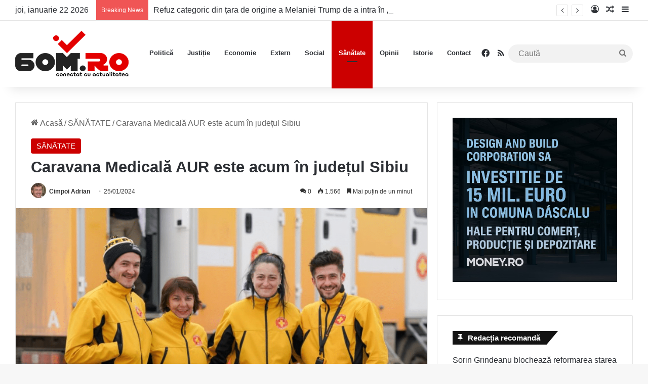

--- FILE ---
content_type: text/html; charset=UTF-8
request_url: https://60m.ro/caravana-medicala-aur-este-acum-in-judetul-sibiu/
body_size: 23955
content:
<!DOCTYPE html><html lang="ro-RO" class="" data-skin="light" prefix="og: http://ogp.me/ns# fb: http://ogp.me/ns/fb#"><head><meta charset="UTF-8" /><link rel="profile" href="https://gmpg.org/xfn/11" /><meta name='robots' content='index, follow, max-image-preview:large, max-snippet:-1, max-video-preview:-1' /><style>img:is([sizes="auto" i], [sizes^="auto," i]) { contain-intrinsic-size: 3000px 1500px }</style><title>Caravana Medicală AUR este acum în județul Sibiu - 60m.ro</title><meta name="description" content="Caravana Medicală AUR este acum în județul Sibiu - 60m.ro" /><link rel="canonical" href="https://60m.ro/caravana-medicala-aur-este-acum-in-judetul-sibiu/" /><meta name="twitter:card" content="summary_large_image" /><meta name="twitter:title" content="Caravana Medicală AUR este acum în județul Sibiu - 60m.ro" /><meta name="twitter:description" content="Caravana Medicală AUR este acum în județul Sibiu - 60m.ro" /><meta name="twitter:image" content="https://60m.ro/wp-content/uploads/2024/01/aur.png" /><meta name="twitter:label1" content="Scris de" /><meta name="twitter:data1" content="Cimpoi Adrian" /><meta name="twitter:label2" content="Timp estimat pentru citire" /><meta name="twitter:data2" content="1 minut" /> <script type="application/ld+json" class="yoast-schema-graph">{"@context":"https://schema.org","@graph":[{"@type":"Article","@id":"https://60m.ro/caravana-medicala-aur-este-acum-in-judetul-sibiu/#article","isPartOf":{"@id":"https://60m.ro/caravana-medicala-aur-este-acum-in-judetul-sibiu/"},"author":{"name":"Cimpoi Adrian","@id":"https://60m.ro/#/schema/person/a04308dbf1440e7114e35d7cafcba140"},"headline":"Caravana Medicală AUR este acum în județul Sibiu","datePublished":"2024-01-25T15:57:57+00:00","dateModified":"2024-01-25T15:57:59+00:00","mainEntityOfPage":{"@id":"https://60m.ro/caravana-medicala-aur-este-acum-in-judetul-sibiu/"},"wordCount":127,"commentCount":0,"publisher":{"@id":"https://60m.ro/#organization"},"image":{"@id":"https://60m.ro/caravana-medicala-aur-este-acum-in-judetul-sibiu/#primaryimage"},"thumbnailUrl":"https://60m.ro/wp-content/uploads/2024/01/aur.png","keywords":["AUR","aur pentru sanatate","caravana medicala aur","Sibiu"],"articleSection":["SĂNĂTATE"],"inLanguage":"ro-RO","potentialAction":[{"@type":"CommentAction","name":"Comment","target":["https://60m.ro/caravana-medicala-aur-este-acum-in-judetul-sibiu/#respond"]}]},{"@type":"WebPage","@id":"https://60m.ro/caravana-medicala-aur-este-acum-in-judetul-sibiu/","url":"https://60m.ro/caravana-medicala-aur-este-acum-in-judetul-sibiu/","name":"Caravana Medicală AUR este acum în județul Sibiu - 60m.ro","isPartOf":{"@id":"https://60m.ro/#website"},"primaryImageOfPage":{"@id":"https://60m.ro/caravana-medicala-aur-este-acum-in-judetul-sibiu/#primaryimage"},"image":{"@id":"https://60m.ro/caravana-medicala-aur-este-acum-in-judetul-sibiu/#primaryimage"},"thumbnailUrl":"https://60m.ro/wp-content/uploads/2024/01/aur.png","datePublished":"2024-01-25T15:57:57+00:00","dateModified":"2024-01-25T15:57:59+00:00","description":"Caravana Medicală AUR este acum în județul Sibiu - 60m.ro","breadcrumb":{"@id":"https://60m.ro/caravana-medicala-aur-este-acum-in-judetul-sibiu/#breadcrumb"},"inLanguage":"ro-RO","potentialAction":[{"@type":"ReadAction","target":["https://60m.ro/caravana-medicala-aur-este-acum-in-judetul-sibiu/"]}]},{"@type":"ImageObject","inLanguage":"ro-RO","@id":"https://60m.ro/caravana-medicala-aur-este-acum-in-judetul-sibiu/#primaryimage","url":"https://60m.ro/wp-content/uploads/2024/01/aur.png","contentUrl":"https://60m.ro/wp-content/uploads/2024/01/aur.png","width":931,"height":590},{"@type":"BreadcrumbList","@id":"https://60m.ro/caravana-medicala-aur-este-acum-in-judetul-sibiu/#breadcrumb","itemListElement":[{"@type":"ListItem","position":1,"name":"Prima pagină","item":"https://60m.ro/"},{"@type":"ListItem","position":2,"name":"Caravana Medicală AUR este acum în județul Sibiu"}]},{"@type":"WebSite","@id":"https://60m.ro/#website","url":"https://60m.ro/","name":"60m.ro","description":"conectat cu actualitatea","publisher":{"@id":"https://60m.ro/#organization"},"potentialAction":[{"@type":"SearchAction","target":{"@type":"EntryPoint","urlTemplate":"https://60m.ro/?s={search_term_string}"},"query-input":{"@type":"PropertyValueSpecification","valueRequired":true,"valueName":"search_term_string"}}],"inLanguage":"ro-RO"},{"@type":"Organization","@id":"https://60m.ro/#organization","name":"60m.ro","url":"https://60m.ro/","logo":{"@type":"ImageObject","inLanguage":"ro-RO","@id":"https://60m.ro/#/schema/logo/image/","url":"https://60m.ro/wp-content/uploads/2022/07/Logo-60m-Retina.png","contentUrl":"https://60m.ro/wp-content/uploads/2022/07/Logo-60m-Retina.png","width":448,"height":180,"caption":"60m.ro"},"image":{"@id":"https://60m.ro/#/schema/logo/image/"},"sameAs":["https://www.facebook.com/60m.RO"]},{"@type":"Person","@id":"https://60m.ro/#/schema/person/a04308dbf1440e7114e35d7cafcba140","name":"Cimpoi Adrian","image":{"@type":"ImageObject","inLanguage":"ro-RO","@id":"https://60m.ro/#/schema/person/image/","url":"https://60m.ro/wp-content/uploads/2022/06/cropped-avatar-d131a85f3a124d46aecc0433e2e13400-96x96.jpg","contentUrl":"https://60m.ro/wp-content/uploads/2022/06/cropped-avatar-d131a85f3a124d46aecc0433e2e13400-96x96.jpg","caption":"Cimpoi Adrian"},"description":"Cimpoi Adrian este absolvent al Universității din București. După o perioadă în care a fost redactor și reporter pentru un post de televiziune, a decis să-și continuie drumul în presa scrisă.","url":"https://60m.ro/author/redactia/"}]}</script> <link rel='dns-prefetch' href='//www.googletagmanager.com' /><link rel='dns-prefetch' href='//pagead2.googlesyndication.com' /><link rel="alternate" type="application/rss+xml" title="60m.ro &raquo; Flux" href="https://60m.ro/feed/" /><link rel="alternate" type="application/rss+xml" title="60m.ro &raquo; Flux comentarii" href="https://60m.ro/comments/feed/" /><link rel="alternate" type="application/rss+xml" title="Flux comentarii 60m.ro &raquo; Caravana Medicală AUR este acum în județul Sibiu" href="https://60m.ro/caravana-medicala-aur-este-acum-in-judetul-sibiu/feed/" /><style type="text/css">:root{				
			--tie-preset-gradient-1: linear-gradient(135deg, rgba(6, 147, 227, 1) 0%, rgb(155, 81, 224) 100%);
			--tie-preset-gradient-2: linear-gradient(135deg, rgb(122, 220, 180) 0%, rgb(0, 208, 130) 100%);
			--tie-preset-gradient-3: linear-gradient(135deg, rgba(252, 185, 0, 1) 0%, rgba(255, 105, 0, 1) 100%);
			--tie-preset-gradient-4: linear-gradient(135deg, rgba(255, 105, 0, 1) 0%, rgb(207, 46, 46) 100%);
			--tie-preset-gradient-5: linear-gradient(135deg, rgb(238, 238, 238) 0%, rgb(169, 184, 195) 100%);
			--tie-preset-gradient-6: linear-gradient(135deg, rgb(74, 234, 220) 0%, rgb(151, 120, 209) 20%, rgb(207, 42, 186) 40%, rgb(238, 44, 130) 60%, rgb(251, 105, 98) 80%, rgb(254, 248, 76) 100%);
			--tie-preset-gradient-7: linear-gradient(135deg, rgb(255, 206, 236) 0%, rgb(152, 150, 240) 100%);
			--tie-preset-gradient-8: linear-gradient(135deg, rgb(254, 205, 165) 0%, rgb(254, 45, 45) 50%, rgb(107, 0, 62) 100%);
			--tie-preset-gradient-9: linear-gradient(135deg, rgb(255, 203, 112) 0%, rgb(199, 81, 192) 50%, rgb(65, 88, 208) 100%);
			--tie-preset-gradient-10: linear-gradient(135deg, rgb(255, 245, 203) 0%, rgb(182, 227, 212) 50%, rgb(51, 167, 181) 100%);
			--tie-preset-gradient-11: linear-gradient(135deg, rgb(202, 248, 128) 0%, rgb(113, 206, 126) 100%);
			--tie-preset-gradient-12: linear-gradient(135deg, rgb(2, 3, 129) 0%, rgb(40, 116, 252) 100%);
			--tie-preset-gradient-13: linear-gradient(135deg, #4D34FA, #ad34fa);
			--tie-preset-gradient-14: linear-gradient(135deg, #0057FF, #31B5FF);
			--tie-preset-gradient-15: linear-gradient(135deg, #FF007A, #FF81BD);
			--tie-preset-gradient-16: linear-gradient(135deg, #14111E, #4B4462);
			--tie-preset-gradient-17: linear-gradient(135deg, #F32758, #FFC581);

			
					--main-nav-background: #FFFFFF;
					--main-nav-secondry-background: rgba(0,0,0,0.03);
					--main-nav-primary-color: #0088ff;
					--main-nav-contrast-primary-color: #FFFFFF;
					--main-nav-text-color: #2c2f34;
					--main-nav-secondry-text-color: rgba(0,0,0,0.5);
					--main-nav-main-border-color: rgba(0,0,0,0.1);
					--main-nav-secondry-border-color: rgba(0,0,0,0.08);
				
			}</style><meta name="viewport" content="width=device-width, initial-scale=1.0" /><link rel='stylesheet' id='wp-block-library-css' href='https://60m.ro/wp-includes/css/dist/block-library/style.min.css' type='text/css' media='all' /><style id='wp-block-library-theme-inline-css' type='text/css'>.wp-block-audio :where(figcaption){color:#555;font-size:13px;text-align:center}.is-dark-theme .wp-block-audio :where(figcaption){color:#ffffffa6}.wp-block-audio{margin:0 0 1em}.wp-block-code{border:1px solid #ccc;border-radius:4px;font-family:Menlo,Consolas,monaco,monospace;padding:.8em 1em}.wp-block-embed :where(figcaption){color:#555;font-size:13px;text-align:center}.is-dark-theme .wp-block-embed :where(figcaption){color:#ffffffa6}.wp-block-embed{margin:0 0 1em}.blocks-gallery-caption{color:#555;font-size:13px;text-align:center}.is-dark-theme .blocks-gallery-caption{color:#ffffffa6}:root :where(.wp-block-image figcaption){color:#555;font-size:13px;text-align:center}.is-dark-theme :root :where(.wp-block-image figcaption){color:#ffffffa6}.wp-block-image{margin:0 0 1em}.wp-block-pullquote{border-bottom:4px solid;border-top:4px solid;color:currentColor;margin-bottom:1.75em}.wp-block-pullquote cite,.wp-block-pullquote footer,.wp-block-pullquote__citation{color:currentColor;font-size:.8125em;font-style:normal;text-transform:uppercase}.wp-block-quote{border-left:.25em solid;margin:0 0 1.75em;padding-left:1em}.wp-block-quote cite,.wp-block-quote footer{color:currentColor;font-size:.8125em;font-style:normal;position:relative}.wp-block-quote:where(.has-text-align-right){border-left:none;border-right:.25em solid;padding-left:0;padding-right:1em}.wp-block-quote:where(.has-text-align-center){border:none;padding-left:0}.wp-block-quote.is-large,.wp-block-quote.is-style-large,.wp-block-quote:where(.is-style-plain){border:none}.wp-block-search .wp-block-search__label{font-weight:700}.wp-block-search__button{border:1px solid #ccc;padding:.375em .625em}:where(.wp-block-group.has-background){padding:1.25em 2.375em}.wp-block-separator.has-css-opacity{opacity:.4}.wp-block-separator{border:none;border-bottom:2px solid;margin-left:auto;margin-right:auto}.wp-block-separator.has-alpha-channel-opacity{opacity:1}.wp-block-separator:not(.is-style-wide):not(.is-style-dots){width:100px}.wp-block-separator.has-background:not(.is-style-dots){border-bottom:none;height:1px}.wp-block-separator.has-background:not(.is-style-wide):not(.is-style-dots){height:2px}.wp-block-table{margin:0 0 1em}.wp-block-table td,.wp-block-table th{word-break:normal}.wp-block-table :where(figcaption){color:#555;font-size:13px;text-align:center}.is-dark-theme .wp-block-table :where(figcaption){color:#ffffffa6}.wp-block-video :where(figcaption){color:#555;font-size:13px;text-align:center}.is-dark-theme .wp-block-video :where(figcaption){color:#ffffffa6}.wp-block-video{margin:0 0 1em}:root :where(.wp-block-template-part.has-background){margin-bottom:0;margin-top:0;padding:1.25em 2.375em}</style><style id='classic-theme-styles-inline-css' type='text/css'>/*! This file is auto-generated */
.wp-block-button__link{color:#fff;background-color:#32373c;border-radius:9999px;box-shadow:none;text-decoration:none;padding:calc(.667em + 2px) calc(1.333em + 2px);font-size:1.125em}.wp-block-file__button{background:#32373c;color:#fff;text-decoration:none}</style><style id='global-styles-inline-css' type='text/css'>:root{--wp--preset--aspect-ratio--square: 1;--wp--preset--aspect-ratio--4-3: 4/3;--wp--preset--aspect-ratio--3-4: 3/4;--wp--preset--aspect-ratio--3-2: 3/2;--wp--preset--aspect-ratio--2-3: 2/3;--wp--preset--aspect-ratio--16-9: 16/9;--wp--preset--aspect-ratio--9-16: 9/16;--wp--preset--color--black: #000000;--wp--preset--color--cyan-bluish-gray: #abb8c3;--wp--preset--color--white: #ffffff;--wp--preset--color--pale-pink: #f78da7;--wp--preset--color--vivid-red: #cf2e2e;--wp--preset--color--luminous-vivid-orange: #ff6900;--wp--preset--color--luminous-vivid-amber: #fcb900;--wp--preset--color--light-green-cyan: #7bdcb5;--wp--preset--color--vivid-green-cyan: #00d084;--wp--preset--color--pale-cyan-blue: #8ed1fc;--wp--preset--color--vivid-cyan-blue: #0693e3;--wp--preset--color--vivid-purple: #9b51e0;--wp--preset--gradient--vivid-cyan-blue-to-vivid-purple: linear-gradient(135deg,rgba(6,147,227,1) 0%,rgb(155,81,224) 100%);--wp--preset--gradient--light-green-cyan-to-vivid-green-cyan: linear-gradient(135deg,rgb(122,220,180) 0%,rgb(0,208,130) 100%);--wp--preset--gradient--luminous-vivid-amber-to-luminous-vivid-orange: linear-gradient(135deg,rgba(252,185,0,1) 0%,rgba(255,105,0,1) 100%);--wp--preset--gradient--luminous-vivid-orange-to-vivid-red: linear-gradient(135deg,rgba(255,105,0,1) 0%,rgb(207,46,46) 100%);--wp--preset--gradient--very-light-gray-to-cyan-bluish-gray: linear-gradient(135deg,rgb(238,238,238) 0%,rgb(169,184,195) 100%);--wp--preset--gradient--cool-to-warm-spectrum: linear-gradient(135deg,rgb(74,234,220) 0%,rgb(151,120,209) 20%,rgb(207,42,186) 40%,rgb(238,44,130) 60%,rgb(251,105,98) 80%,rgb(254,248,76) 100%);--wp--preset--gradient--blush-light-purple: linear-gradient(135deg,rgb(255,206,236) 0%,rgb(152,150,240) 100%);--wp--preset--gradient--blush-bordeaux: linear-gradient(135deg,rgb(254,205,165) 0%,rgb(254,45,45) 50%,rgb(107,0,62) 100%);--wp--preset--gradient--luminous-dusk: linear-gradient(135deg,rgb(255,203,112) 0%,rgb(199,81,192) 50%,rgb(65,88,208) 100%);--wp--preset--gradient--pale-ocean: linear-gradient(135deg,rgb(255,245,203) 0%,rgb(182,227,212) 50%,rgb(51,167,181) 100%);--wp--preset--gradient--electric-grass: linear-gradient(135deg,rgb(202,248,128) 0%,rgb(113,206,126) 100%);--wp--preset--gradient--midnight: linear-gradient(135deg,rgb(2,3,129) 0%,rgb(40,116,252) 100%);--wp--preset--font-size--small: 13px;--wp--preset--font-size--medium: 20px;--wp--preset--font-size--large: 36px;--wp--preset--font-size--x-large: 42px;--wp--preset--spacing--20: 0.44rem;--wp--preset--spacing--30: 0.67rem;--wp--preset--spacing--40: 1rem;--wp--preset--spacing--50: 1.5rem;--wp--preset--spacing--60: 2.25rem;--wp--preset--spacing--70: 3.38rem;--wp--preset--spacing--80: 5.06rem;--wp--preset--shadow--natural: 6px 6px 9px rgba(0, 0, 0, 0.2);--wp--preset--shadow--deep: 12px 12px 50px rgba(0, 0, 0, 0.4);--wp--preset--shadow--sharp: 6px 6px 0px rgba(0, 0, 0, 0.2);--wp--preset--shadow--outlined: 6px 6px 0px -3px rgba(255, 255, 255, 1), 6px 6px rgba(0, 0, 0, 1);--wp--preset--shadow--crisp: 6px 6px 0px rgba(0, 0, 0, 1);}:where(.is-layout-flex){gap: 0.5em;}:where(.is-layout-grid){gap: 0.5em;}body .is-layout-flex{display: flex;}.is-layout-flex{flex-wrap: wrap;align-items: center;}.is-layout-flex > :is(*, div){margin: 0;}body .is-layout-grid{display: grid;}.is-layout-grid > :is(*, div){margin: 0;}:where(.wp-block-columns.is-layout-flex){gap: 2em;}:where(.wp-block-columns.is-layout-grid){gap: 2em;}:where(.wp-block-post-template.is-layout-flex){gap: 1.25em;}:where(.wp-block-post-template.is-layout-grid){gap: 1.25em;}.has-black-color{color: var(--wp--preset--color--black) !important;}.has-cyan-bluish-gray-color{color: var(--wp--preset--color--cyan-bluish-gray) !important;}.has-white-color{color: var(--wp--preset--color--white) !important;}.has-pale-pink-color{color: var(--wp--preset--color--pale-pink) !important;}.has-vivid-red-color{color: var(--wp--preset--color--vivid-red) !important;}.has-luminous-vivid-orange-color{color: var(--wp--preset--color--luminous-vivid-orange) !important;}.has-luminous-vivid-amber-color{color: var(--wp--preset--color--luminous-vivid-amber) !important;}.has-light-green-cyan-color{color: var(--wp--preset--color--light-green-cyan) !important;}.has-vivid-green-cyan-color{color: var(--wp--preset--color--vivid-green-cyan) !important;}.has-pale-cyan-blue-color{color: var(--wp--preset--color--pale-cyan-blue) !important;}.has-vivid-cyan-blue-color{color: var(--wp--preset--color--vivid-cyan-blue) !important;}.has-vivid-purple-color{color: var(--wp--preset--color--vivid-purple) !important;}.has-black-background-color{background-color: var(--wp--preset--color--black) !important;}.has-cyan-bluish-gray-background-color{background-color: var(--wp--preset--color--cyan-bluish-gray) !important;}.has-white-background-color{background-color: var(--wp--preset--color--white) !important;}.has-pale-pink-background-color{background-color: var(--wp--preset--color--pale-pink) !important;}.has-vivid-red-background-color{background-color: var(--wp--preset--color--vivid-red) !important;}.has-luminous-vivid-orange-background-color{background-color: var(--wp--preset--color--luminous-vivid-orange) !important;}.has-luminous-vivid-amber-background-color{background-color: var(--wp--preset--color--luminous-vivid-amber) !important;}.has-light-green-cyan-background-color{background-color: var(--wp--preset--color--light-green-cyan) !important;}.has-vivid-green-cyan-background-color{background-color: var(--wp--preset--color--vivid-green-cyan) !important;}.has-pale-cyan-blue-background-color{background-color: var(--wp--preset--color--pale-cyan-blue) !important;}.has-vivid-cyan-blue-background-color{background-color: var(--wp--preset--color--vivid-cyan-blue) !important;}.has-vivid-purple-background-color{background-color: var(--wp--preset--color--vivid-purple) !important;}.has-black-border-color{border-color: var(--wp--preset--color--black) !important;}.has-cyan-bluish-gray-border-color{border-color: var(--wp--preset--color--cyan-bluish-gray) !important;}.has-white-border-color{border-color: var(--wp--preset--color--white) !important;}.has-pale-pink-border-color{border-color: var(--wp--preset--color--pale-pink) !important;}.has-vivid-red-border-color{border-color: var(--wp--preset--color--vivid-red) !important;}.has-luminous-vivid-orange-border-color{border-color: var(--wp--preset--color--luminous-vivid-orange) !important;}.has-luminous-vivid-amber-border-color{border-color: var(--wp--preset--color--luminous-vivid-amber) !important;}.has-light-green-cyan-border-color{border-color: var(--wp--preset--color--light-green-cyan) !important;}.has-vivid-green-cyan-border-color{border-color: var(--wp--preset--color--vivid-green-cyan) !important;}.has-pale-cyan-blue-border-color{border-color: var(--wp--preset--color--pale-cyan-blue) !important;}.has-vivid-cyan-blue-border-color{border-color: var(--wp--preset--color--vivid-cyan-blue) !important;}.has-vivid-purple-border-color{border-color: var(--wp--preset--color--vivid-purple) !important;}.has-vivid-cyan-blue-to-vivid-purple-gradient-background{background: var(--wp--preset--gradient--vivid-cyan-blue-to-vivid-purple) !important;}.has-light-green-cyan-to-vivid-green-cyan-gradient-background{background: var(--wp--preset--gradient--light-green-cyan-to-vivid-green-cyan) !important;}.has-luminous-vivid-amber-to-luminous-vivid-orange-gradient-background{background: var(--wp--preset--gradient--luminous-vivid-amber-to-luminous-vivid-orange) !important;}.has-luminous-vivid-orange-to-vivid-red-gradient-background{background: var(--wp--preset--gradient--luminous-vivid-orange-to-vivid-red) !important;}.has-very-light-gray-to-cyan-bluish-gray-gradient-background{background: var(--wp--preset--gradient--very-light-gray-to-cyan-bluish-gray) !important;}.has-cool-to-warm-spectrum-gradient-background{background: var(--wp--preset--gradient--cool-to-warm-spectrum) !important;}.has-blush-light-purple-gradient-background{background: var(--wp--preset--gradient--blush-light-purple) !important;}.has-blush-bordeaux-gradient-background{background: var(--wp--preset--gradient--blush-bordeaux) !important;}.has-luminous-dusk-gradient-background{background: var(--wp--preset--gradient--luminous-dusk) !important;}.has-pale-ocean-gradient-background{background: var(--wp--preset--gradient--pale-ocean) !important;}.has-electric-grass-gradient-background{background: var(--wp--preset--gradient--electric-grass) !important;}.has-midnight-gradient-background{background: var(--wp--preset--gradient--midnight) !important;}.has-small-font-size{font-size: var(--wp--preset--font-size--small) !important;}.has-medium-font-size{font-size: var(--wp--preset--font-size--medium) !important;}.has-large-font-size{font-size: var(--wp--preset--font-size--large) !important;}.has-x-large-font-size{font-size: var(--wp--preset--font-size--x-large) !important;}
:where(.wp-block-post-template.is-layout-flex){gap: 1.25em;}:where(.wp-block-post-template.is-layout-grid){gap: 1.25em;}
:where(.wp-block-columns.is-layout-flex){gap: 2em;}:where(.wp-block-columns.is-layout-grid){gap: 2em;}
:root :where(.wp-block-pullquote){font-size: 1.5em;line-height: 1.6;}</style><link rel='stylesheet' id='tie-css-base-css' href='https://60m.ro/wp-content/themes/jannah/assets/css/base.min.css' type='text/css' media='all' /><link rel='stylesheet' id='tie-css-styles-css' href='https://60m.ro/wp-content/themes/jannah/assets/css/style.min.css' type='text/css' media='all' /><link rel='stylesheet' id='tie-css-widgets-css' href='https://60m.ro/wp-content/themes/jannah/assets/css/widgets.min.css' type='text/css' media='all' /><link rel='stylesheet' id='tie-css-helpers-css' href='https://60m.ro/wp-content/themes/jannah/assets/css/helpers.min.css' type='text/css' media='all' /><link rel='stylesheet' id='tie-fontawesome5-css' href='https://60m.ro/wp-content/themes/jannah/assets/css/fontawesome.css' type='text/css' media='all' /><link rel='stylesheet' id='tie-css-ilightbox-css' href='https://60m.ro/wp-content/themes/jannah/assets/ilightbox/dark-skin/skin.css' type='text/css' media='all' /><link rel='stylesheet' id='tie-css-single-css' href='https://60m.ro/wp-content/themes/jannah/assets/css/single.min.css' type='text/css' media='all' /><link rel='stylesheet' id='tie-css-print-css' href='https://60m.ro/wp-content/themes/jannah/assets/css/print.css' type='text/css' media='print' /><style id='tie-css-print-inline-css' type='text/css'>body{font-size: 16px;}#main-nav .main-menu > ul > li > a{font-size: 13px;}.post-cat{font-size: 15px;}.entry-header h1.entry-title{font-size: 31px;}#the-post .entry-content,#the-post .entry-content p{font-size: 19px;}#tie-wrapper .mag-box-title h3{font-size: 24px;}.entry h1{font-size: 27px;}#tie-wrapper .mag-box.wide-post-box .posts-items>li:nth-child(n) .post-title,#tie-wrapper .mag-box.big-post-left-box li:first-child .post-title,#tie-wrapper .mag-box.big-post-top-box li:first-child .post-title,#tie-wrapper .mag-box.half-box li:first-child .post-title,#tie-wrapper .mag-box.big-posts-box .posts-items>li:nth-child(n) .post-title,#tie-wrapper .mag-box.mini-posts-box .posts-items>li:nth-child(n) .post-title,#tie-wrapper .mag-box.latest-poroducts-box .products .product h2{font-size: 22px;}#tie-wrapper .mag-box.big-post-left-box li:not(:first-child) .post-title,#tie-wrapper .mag-box.big-post-top-box li:not(:first-child) .post-title,#tie-wrapper .mag-box.half-box li:not(:first-child) .post-title,#tie-wrapper .mag-box.big-thumb-left-box li:not(:first-child) .post-title,#tie-wrapper .mag-box.scrolling-box .slide .post-title,#tie-wrapper .mag-box.miscellaneous-box li:not(:first-child) .post-title{font-size: 22px;}:root:root{--brand-color: #cc0000;--dark-brand-color: #9a0000;--bright-color: #FFFFFF;--base-color: #2c2f34;}#reading-position-indicator{box-shadow: 0 0 10px rgba( 204,0,0,0.7);}:root:root{--brand-color: #cc0000;--dark-brand-color: #9a0000;--bright-color: #FFFFFF;--base-color: #2c2f34;}#reading-position-indicator{box-shadow: 0 0 10px rgba( 204,0,0,0.7);}#tie-container a.post-title:hover,#tie-container .post-title a:hover,#tie-container .thumb-overlay .thumb-title a:hover{background-size: 100% 2px;text-decoration: none !important;}a.post-title,.post-title a{background-image: linear-gradient(to bottom,#000 0%,#000 98%);background-size: 0 1px;background-repeat: no-repeat;background-position: left 100%;color: #000;}.dark-skin a.post-title,.dark-skin .post-title a{color: #fff;background-image: linear-gradient(to bottom,#fff 0%,#fff 98%);}blockquote.quote-light,blockquote.quote-simple,q,blockquote{background: #ed1700;}q cite,blockquote cite,q:before,blockquote:before,.wp-block-quote cite,.wp-block-quote footer{color: #ffffff;}blockquote.quote-light{border-color: #ffffff;}blockquote.quote-light,blockquote.quote-simple,q,blockquote{color: #ffffff;}@media (min-width: 1200px){.container{width: auto;}}.boxed-layout #tie-wrapper,.boxed-layout .fixed-nav{max-width: 1280px;}@media (min-width: 1250px){.container,.wide-next-prev-slider-wrapper .slider-main-container{max-width: 1250px;}}@media (max-width: 991px){#theme-header.has-normal-width-logo #logo img {width:150px !important;max-width:100% !important;height: auto !important;max-height: 200px !important;}}</style> <script type="text/javascript" data-no-optimize="1" data-cfasync="false" src="https://60m.ro/wp-includes/js/jquery/jquery.min.js" id="jquery-core-js"></script> <script type="text/javascript" src="https://60m.ro/wp-includes/js/jquery/jquery-migrate.min.js" id="jquery-migrate-js" defer data-deferred="1"></script> <link rel="https://api.w.org/" href="https://60m.ro/wp-json/" /><link rel="alternate" title="JSON" type="application/json" href="https://60m.ro/wp-json/wp/v2/posts/93778" /><link rel="EditURI" type="application/rsd+xml" title="RSD" href="https://60m.ro/xmlrpc.php?rsd" /><link rel='shortlink' href='https://60m.ro/?p=93778' /><link rel="alternate" title="oEmbed (JSON)" type="application/json+oembed" href="https://60m.ro/wp-json/oembed/1.0/embed?url=https%3A%2F%2F60m.ro%2Fcaravana-medicala-aur-este-acum-in-judetul-sibiu%2F" /><link rel="alternate" title="oEmbed (XML)" type="text/xml+oembed" href="https://60m.ro/wp-json/oembed/1.0/embed?url=https%3A%2F%2F60m.ro%2Fcaravana-medicala-aur-este-acum-in-judetul-sibiu%2F&#038;format=xml" /><meta name="generator" content="Site Kit by Google 1.166.0" /><meta http-equiv="X-UA-Compatible" content="IE=edge"><meta name="google-adsense-platform-account" content="ca-host-pub-2644536267352236"><meta name="google-adsense-platform-domain" content="sitekit.withgoogle.com"> <script type="text/javascript" async="async" src="https://pagead2.googlesyndication.com/pagead/js/adsbygoogle.js?client=ca-pub-3092856282745430&amp;host=ca-host-pub-2644536267352236" crossorigin="anonymous"></script> <link rel="icon" href="https://60m.ro/wp-content/uploads/2022/07/cropped-FAV-ICO-NEW-150x150.png" sizes="32x32" /><link rel="icon" href="https://60m.ro/wp-content/uploads/2022/07/cropped-FAV-ICO-NEW-300x300.png" sizes="192x192" /><link rel="apple-touch-icon" href="https://60m.ro/wp-content/uploads/2022/07/cropped-FAV-ICO-NEW-300x300.png" /><meta name="msapplication-TileImage" content="https://60m.ro/wp-content/uploads/2022/07/cropped-FAV-ICO-NEW-300x300.png" /><meta property="og:locale" content="ro_RO"/><meta property="og:site_name" content="60m.ro"/><meta property="og:title" content="Caravana Medicală AUR este acum în județul Sibiu - 60m.ro"/><meta property="og:url" content="https://60m.ro/caravana-medicala-aur-este-acum-in-judetul-sibiu/"/><meta property="og:type" content="article"/><meta property="og:description" content="Caravana Medicală AUR este acum în județul Sibiu - 60m.ro"/><meta property="og:image" content="https://60m.ro/wp-content/uploads/2024/01/aur.png"/><meta property="og:image:url" content="https://60m.ro/wp-content/uploads/2024/01/aur.png"/><meta property="og:image:secure_url" content="https://60m.ro/wp-content/uploads/2024/01/aur.png"/><meta property="article:published_time" content="2024-01-25T17:57:57+02:00"/><meta property="article:modified_time" content="2024-01-25T17:57:59+02:00" /><meta property="og:updated_time" content="2024-01-25T17:57:59+02:00" /><meta property="article:section" content="SĂNĂTATE"/><meta name="twitter:title" content="Caravana Medicală AUR este acum în județul Sibiu - 60m.ro"/><meta name="twitter:url" content="https://60m.ro/caravana-medicala-aur-este-acum-in-judetul-sibiu/"/><meta name="twitter:description" content="Caravana Medicală AUR este acum în județul Sibiu - 60m.ro"/><meta name="twitter:image" content="https://60m.ro/wp-content/uploads/2024/01/aur.png"/><meta name="twitter:card" content="summary_large_image"/><meta name="author" content="Cimpoi Adrian"/><meta property="fb:pages" content="109849657256655"/></head><body id="tie-body" class="wp-singular post-template-default single single-post postid-93778 single-format-standard wp-theme-jannah wrapper-has-shadow block-head-4 block-head-6 magazine1 is-thumb-overlay-disabled is-desktop is-header-layout-1 sidebar-right has-sidebar post-layout-1 narrow-title-narrow-media is-standard-format hide_breaking_news is-ajax-parent-post"><div class="background-overlay"><div id="tie-container" class="site tie-container"><div id="tie-wrapper"><header id="theme-header" class="theme-header header-layout-1 main-nav-light main-nav-default-light main-nav-below no-stream-item top-nav-active top-nav-light top-nav-default-light top-nav-above has-shadow has-normal-width-logo mobile-header-centered"><nav id="top-nav"  class="has-date-breaking-components top-nav header-nav has-breaking-news" aria-label="Secondary Navigation"><div class="container"><div class="topbar-wrapper"><div class="topbar-today-date">
joi, ianuarie 22 2026</div><div class="tie-alignleft"><div class="breaking controls-is-active"><span class="breaking-title">
<span class="tie-icon-bolt breaking-icon" aria-hidden="true"></span>
<span class="breaking-title-text">Breaking News</span>
</span><ul id="breaking-news-in-header" class="breaking-news" data-type="reveal" data-arrows="true"><li class="news-item">
<a href="https://60m.ro/refuz-categoric-din-tara-de-origine-a-melaniei-trump-de-a-intra-in-consiliul-pacii-incalca-in-mod-periculos-ordinea-internationala/">Refuz categoric din țara de origine a Melaniei Trump de a intra în „Consiliul Păcii”. „Încalcă în mod periculos ordinea internațională”</a></li><li class="news-item">
<a href="https://60m.ro/trump-renunta-si-la-taxele-vamale/">Trump renunță și la taxele vamale</a></li><li class="news-item">
<a href="https://60m.ro/grindeanu-e-dus-cu-pluta-pensiile-si-alocatiile-nu-le-mareste-dar-vrea-sa-plateasca-1-miliard-de-dolari-din-banii-romanilor-lui-trump/">Grindeanu e dus cu pluta! Pensiile și alocațiile nu le mărește, dar vrea să plătească 1 miliard de dolari din banii românilor lui Trump</a></li><li class="news-item">
<a href="https://60m.ro/alerta-in-presa-maghiara-dupa-o-declaratie-a-sefului-statului-major-al-armatei-romane/">Alertă în presa maghiară după o declarație a șefului Statului Major al Armatei Române</a></li><li class="news-item">
<a href="https://60m.ro/finul-lui-ponta-revine-pe-cai-mari-in-ministerul-justitiei-bolojan-a-semnat-numirea-predoiu-l-a-revocat-si-apoi-renumit-pe-vremea-cand-era-ministru/">Finul lui Ponta revine pe cai mari în Ministerul Justiției: Bolojan a semnat numirea. Predoiu l-a revocat și apoi renumit, pe vremea când era ministru</a></li><li class="news-item">
<a href="https://60m.ro/acolitii-lui-trump-sunt-suparati-taceti-din-gura-si-vindeti-groenlanda/">Acoliții lui Trump sunt supărați: „Tăceți din gură și vindeți Groenlanda”</a></li><li class="news-item">
<a href="https://60m.ro/trump-s-a-speriat-de-unitatea-ue-nu-vom-folosi-forta-pentru-a-lua-groenlanda-puteti-spune-da-si-vom-aprecia-daca-spuneti-nu-vom-tine-minte/">Trump s-a speriat de unitatea UE: Nu vom folosi forța pentru a lua Groenlanda / Puteți spune DA și vom aprecia, dacă spuneți NU vom ține minte </a></li><li class="news-item">
<a href="https://60m.ro/marius-lulea-il-contrazice-pe-tradatorul-simion-groenlanda-e-danemarca-danemarca-e-europa-europa-e-romania/">Marius Lulea îl contrazice pe trădătorul Simion: „Groenlanda e Danemarca. Danemarca e Europa. Europa e România.”</a></li><li class="news-item">
<a href="https://60m.ro/interlopul-cristian-rizea-o-marioneta-a-gruparii-nordis-george-simion-si-maricel-pacuraru-sunt-beneficiarii-reali-prin-care-mafia-incearca-sa-captureze-statul-roman/">Interlopul Cristian Rizea, o marionetă a grupării NORDIS / George Simion și Maricel Păcuraru sunt beneficiarii reali prin care mafia încearcă să captureze statul român</a></li><li class="news-item">
<a href="https://60m.ro/cosmin-grossu-sterea-noul-presedinte-al-tribunalului-bucuresti-unde-activeaza-propriu-zis-de-doar-3-trei-saptamani-se-opune-reformei-in-justitie/">Cosmin Grossu Sterea, noul președinte al Tribunalului București, unde activează propriu-zis de doar 3 trei săptămâni. Se opune reformei în justiție</a></li></ul></div></div><div class="tie-alignright"><ul class="components"><li class=" popup-login-icon menu-item custom-menu-link">
<a href="#" class="lgoin-btn tie-popup-trigger">
<span class="tie-icon-author" aria-hidden="true"></span>
<span class="screen-reader-text">Loghează-te</span>			</a></li><li class="random-post-icon menu-item custom-menu-link">
<a href="/caravana-medicala-aur-este-acum-in-judetul-sibiu/?random-post=1" class="random-post" title="Articol aleatoriu" rel="nofollow">
<span class="tie-icon-random" aria-hidden="true"></span>
<span class="screen-reader-text">Articol aleatoriu</span>
</a></li><li class="side-aside-nav-icon menu-item custom-menu-link">
<a href="#">
<span class="tie-icon-navicon" aria-hidden="true"></span>
<span class="screen-reader-text">Sidebar</span>
</a></li></ul></div></div></div></nav><div class="main-nav-wrapper"><nav id="main-nav"  class="main-nav header-nav menu-style-default menu-style-solid-bg" style="line-height:130px" aria-label="Primary Navigation"><div class="container"><div class="main-menu-wrapper"><div id="mobile-header-components-area_1" class="mobile-header-components"><ul class="components"><li class="mobile-component_menu custom-menu-link"><a href="#" id="mobile-menu-icon" class=""><span class="tie-mobile-menu-icon nav-icon is-layout-1"></span><span class="screen-reader-text">Meniu</span></a></li></ul></div><div class="header-layout-1-logo" style="width:224px"><div id="logo" class="image-logo" >
<a title="60m.ro" href="https://60m.ro/">
<picture class="tie-logo-default tie-logo-picture">
<source class="tie-logo-source-default tie-logo-source" srcset="https://60m.ro/wp-content/uploads/2022/07/Logo-60m-Retina.png 2x, https://60m.ro/wp-content/uploads/2022/07/Logo60m.png 1x" media="(max-width:991px)">
<source class="tie-logo-source-default tie-logo-source" srcset="https://60m.ro/wp-content/uploads/2022/07/Logo-60m-Retina.png 2x, https://60m.ro/wp-content/uploads/2022/07/Logo60m.png 1x">
<img class="tie-logo-img-default tie-logo-img" src="https://60m.ro/wp-content/uploads/2022/07/Logo60m.png" alt="60m.ro" width="224" height="90" style="max-height:90px; width: auto;" />
</picture>
</a></div></div><div id="mobile-header-components-area_2" class="mobile-header-components"><ul class="components"><li class="mobile-component_search custom-menu-link">
<a href="#" class="tie-search-trigger-mobile">
<span class="tie-icon-search tie-search-icon" aria-hidden="true"></span>
<span class="screen-reader-text">Caută</span>
</a></li></ul></div><div id="menu-components-wrap"><div class="main-menu main-menu-wrap"><div id="main-nav-menu" class="main-menu header-menu"><ul id="menu-menu-sus" class="menu"><li id="menu-item-1391" class="menu-item menu-item-type-taxonomy menu-item-object-category menu-item-1391"><a href="https://60m.ro/category/stirile-60m-ro/politica/">Politică</a></li><li id="menu-item-13090" class="menu-item menu-item-type-taxonomy menu-item-object-category menu-item-13090"><a href="https://60m.ro/category/stirile-60m-ro/justitie/">Justiție</a></li><li id="menu-item-1902" class="menu-item menu-item-type-taxonomy menu-item-object-category menu-item-1902"><a href="https://60m.ro/category/stirile-60m-ro/economie/">Economie</a></li><li id="menu-item-227" class="menu-item menu-item-type-taxonomy menu-item-object-category menu-item-227"><a href="https://60m.ro/category/stirile-60m-ro/international/">Extern</a></li><li id="menu-item-916" class="menu-item menu-item-type-taxonomy menu-item-object-category menu-item-916"><a href="https://60m.ro/category/stirile-60m-ro/social/">Social</a></li><li id="menu-item-39649" class="menu-item menu-item-type-taxonomy menu-item-object-category current-post-ancestor current-menu-parent current-post-parent menu-item-39649 tie-current-menu"><a href="https://60m.ro/category/sanatate/">Sănătate</a></li><li id="menu-item-12" class="menu-item menu-item-type-taxonomy menu-item-object-category menu-item-12"><a href="https://60m.ro/category/stirile-60m-ro/opinii/">Opinii</a></li><li id="menu-item-12979" class="menu-item menu-item-type-taxonomy menu-item-object-category menu-item-12979"><a href="https://60m.ro/category/stirile-60m-ro/magazin/istorie/">Istorie</a></li><li id="menu-item-116778" class="menu-item menu-item-type-post_type menu-item-object-page menu-item-116778"><a href="https://60m.ro/redactia/">Contact</a></li></ul></div></div><ul class="components"><li class="social-icons-item"><a class="social-link facebook-social-icon" rel="external noopener nofollow" target="_blank" href="https://www.facebook.com/60M.RO"><span class="tie-social-icon tie-icon-facebook"></span><span class="screen-reader-text">Facebook</span></a></li><li class="social-icons-item"><a class="social-link rss-social-icon" rel="external noopener nofollow" target="_blank" href="https://60m.ro/feed/"><span class="tie-social-icon tie-icon-feed"></span><span class="screen-reader-text">RSS</span></a></li><li class="search-bar menu-item custom-menu-link" aria-label="Search"><form method="get" id="search" action="https://60m.ro/">
<input id="search-input"  inputmode="search" type="text" name="s" title="Caută" placeholder="Caută" />
<button id="search-submit" type="submit">
<span class="tie-icon-search tie-search-icon" aria-hidden="true"></span>
<span class="screen-reader-text">Caută</span>
</button></form></li></ul></div></div></div></nav></div></header><div id="content" class="site-content container"><div id="main-content-row" class="tie-row main-content-row"><div class="main-content tie-col-md-8 tie-col-xs-12" role="main"><article id="the-post" class="container-wrapper post-content tie-standard tie-autoloaded-post" data-post-url="https://60m.ro/caravana-medicala-aur-este-acum-in-judetul-sibiu/" data-post-title="Caravana Medicală AUR este acum în județul Sibiu" data-post-edit="https://60m.ro/wp-admin/post.php?post=93778&#038;action=edit"><header class="entry-header-outer"><nav id="breadcrumb"><a href="https://60m.ro/"><span class="tie-icon-home" aria-hidden="true"></span> Acasă</a><em class="delimiter">/</em><a href="https://60m.ro/category/sanatate/">SĂNĂTATE</a><em class="delimiter">/</em><span class="current">Caravana Medicală AUR este acum în județul Sibiu</span></nav><script type="application/ld+json">{"@context":"http:\/\/schema.org","@type":"BreadcrumbList","@id":"#Breadcrumb","itemListElement":[{"@type":"ListItem","position":1,"item":{"name":"Acas\u0103","@id":"https:\/\/60m.ro\/"}},{"@type":"ListItem","position":2,"item":{"name":"S\u0102N\u0102TATE","@id":"https:\/\/60m.ro\/category\/sanatate\/"}}]}</script> <div class="entry-header"><span class="post-cat-wrap"><a class="post-cat tie-cat-8028" href="https://60m.ro/category/sanatate/">SĂNĂTATE</a></span><h1 class="post-title entry-title">
Caravana Medicală AUR este acum în județul Sibiu</h1><div class="single-post-meta post-meta clearfix"><span class="author-meta single-author with-avatars"><span class="meta-item meta-author-wrapper meta-author-4">
<span class="meta-author-avatar">
<a href="https://60m.ro/author/redactia/"><img alt='Photo of Cimpoi Adrian' src='https://60m.ro/wp-content/uploads/2022/06/cropped-avatar-d131a85f3a124d46aecc0433e2e13400-140x140.jpg' srcset='https://60m.ro/wp-content/uploads/2022/06/cropped-avatar-d131a85f3a124d46aecc0433e2e13400-280x280.jpg 2x' class='avatar avatar-140 photo' height='140' width='140' decoding='async'/></a>
</span>
<span class="meta-author"><a href="https://60m.ro/author/redactia/" class="author-name tie-icon" title="Cimpoi Adrian">Cimpoi Adrian</a></span></span></span><span class="date meta-item tie-icon">25/01/2024</span><div class="tie-alignright"><span class="meta-comment tie-icon meta-item fa-before">0</span><span class="meta-views meta-item "><span class="tie-icon-fire" aria-hidden="true"></span> 1.565 </span><span class="meta-reading-time meta-item"><span class="tie-icon-bookmark" aria-hidden="true"></span> Mai puțin de un minut</span></div></div></div></header><div  class="featured-area"><div class="featured-area-inner"><figure class="single-featured-image"><img width="931" height="560" src="https://60m.ro/wp-content/uploads/2024/01/aur-931x560.png" class="attachment-jannah-image-post size-jannah-image-post wp-post-image" alt="" data-main-img="1" decoding="async" fetchpriority="high" /></figure></div></div><div class="entry-content entry clearfix"><p><strong>Caravana Medicală AUR este acum în județul Sibiu. Marcăm cel de al 26-lea județ din România, cu peste 13 mii de oameni tratați în peste 70 de localități, anunță AUR.&nbsp;</strong></p><p>”Mergem în acele sate în care statul nu a investit un leu în ultimii 34 de ani, mergem la acei oameni care sunt complet izolați de sistemul public de sănătate.</p><p>Cei de la putere încearcă să rostogolească ideea că am manipula votanții, spuneți-ne voi în comentarii, ce e manipulare: să tratezi pe bune românii din zonele defavorizate sau să le “dăruiești” un kg de ulei, o găleată, un pix, pe rețeta vechilor partide?”, spune AUR.</p><div class="post-bottom-meta post-bottom-tags post-tags-modern"><div class="post-bottom-meta-title"><span class="tie-icon-tags" aria-hidden="true"></span> Cuvinte cheie</div><span class="tagcloud"><a href="https://60m.ro/tag/aur/" rel="tag">AUR</a> <a href="https://60m.ro/tag/aur-pentru-sanatate/" rel="tag">aur pentru sanatate</a> <a href="https://60m.ro/tag/caravana-medicala-aur/" rel="tag">caravana medicala aur</a> <a href="https://60m.ro/tag/sibiu/" rel="tag">Sibiu</a></span></div></div><div id="post-extra-info"><div class="theiaStickySidebar"><div class="single-post-meta post-meta clearfix"><span class="author-meta single-author with-avatars"><span class="meta-item meta-author-wrapper meta-author-4">
<span class="meta-author-avatar">
<a href="https://60m.ro/author/redactia/"><img alt='Photo of Cimpoi Adrian' src='https://60m.ro/wp-content/uploads/2022/06/cropped-avatar-d131a85f3a124d46aecc0433e2e13400-140x140.jpg' srcset='https://60m.ro/wp-content/uploads/2022/06/cropped-avatar-d131a85f3a124d46aecc0433e2e13400-280x280.jpg 2x' class='avatar avatar-140 photo' height='140' width='140' decoding='async'/></a>
</span>
<span class="meta-author"><a href="https://60m.ro/author/redactia/" class="author-name tie-icon" title="Cimpoi Adrian">Cimpoi Adrian</a></span></span></span><span class="date meta-item tie-icon">25/01/2024</span><div class="tie-alignright"><span class="meta-comment tie-icon meta-item fa-before">0</span><span class="meta-views meta-item "><span class="tie-icon-fire" aria-hidden="true"></span> 1.565 </span><span class="meta-reading-time meta-item"><span class="tie-icon-bookmark" aria-hidden="true"></span> Mai puțin de un minut</span></div></div></div></div><div class="clearfix"></div> <script id="tie-schema-json" type="application/ld+json">{"@context":"http:\/\/schema.org","@type":"NewsArticle","dateCreated":"2024-01-25T17:57:57+02:00","datePublished":"2024-01-25T17:57:57+02:00","dateModified":"2024-01-25T17:57:59+02:00","headline":"Caravana Medical\u0103 AUR este acum \u00een jude\u021bul Sibiu","name":"Caravana Medical\u0103 AUR este acum \u00een jude\u021bul Sibiu","keywords":"AUR,aur pentru sanatate,caravana medicala aur,Sibiu","url":"https:\/\/60m.ro\/caravana-medicala-aur-este-acum-in-judetul-sibiu\/","description":"Caravana Medical\u0103 AUR este acum \u00een jude\u021bul Sibiu. Marc\u0103m cel de al 26-lea jude\u021b din Rom\u00e2nia, cu peste 13 mii de oameni trata\u021bi \u00een peste 70 de localit\u0103\u021bi, anun\u021b\u0103 AUR.&nbsp; \u201dMergem \u00een acele sate \u00een car","copyrightYear":"2024","articleSection":"S\u0102N\u0102TATE","articleBody":"\nCaravana Medical\u0103 AUR este acum \u00een jude\u021bul Sibiu. Marc\u0103m cel de al 26-lea jude\u021b din Rom\u00e2nia, cu peste 13 mii de oameni trata\u021bi \u00een peste 70 de localit\u0103\u021bi, anun\u021b\u0103 AUR.&nbsp;\n\n\n\n\u201dMergem \u00een acele sate \u00een care statul nu a investit un leu \u00een ultimii 34 de ani, mergem la acei oameni care sunt complet izola\u021bi de sistemul public de s\u0103n\u0103tate.\n\n\n\nCei de la putere \u00eencearc\u0103 s\u0103 rostogoleasc\u0103 ideea c\u0103 am manipula votan\u021bii, spune\u021bi-ne voi \u00een comentarii, ce e manipulare: s\u0103 tratezi pe bune rom\u00e2nii din zonele defavorizate sau s\u0103 le \u201cd\u0103ruie\u0219ti\u201d un kg de ulei, o g\u0103leat\u0103, un pix, pe re\u021beta vechilor partide?\u201d, spune AUR.\n","publisher":{"@id":"#Publisher","@type":"Organization","name":"60m.ro","logo":{"@type":"ImageObject","url":"https:\/\/60m.ro\/wp-content\/uploads\/2022\/07\/Logo-60m-Retina.png"},"sameAs":["https:\/\/www.facebook.com\/60M.RO"]},"sourceOrganization":{"@id":"#Publisher"},"copyrightHolder":{"@id":"#Publisher"},"mainEntityOfPage":{"@type":"WebPage","@id":"https:\/\/60m.ro\/caravana-medicala-aur-este-acum-in-judetul-sibiu\/","breadcrumb":{"@id":"#Breadcrumb"}},"author":{"@type":"Person","name":"Cimpoi Adrian","url":"https:\/\/60m.ro\/author\/redactia\/"},"image":{"@type":"ImageObject","url":"https:\/\/60m.ro\/wp-content\/uploads\/2024\/01\/aur.png","width":1200,"height":590}}</script> <div id="share-buttons-bottom" class="share-buttons share-buttons-bottom"><div class="share-links  share-centered icons-only">
<a href="https://www.facebook.com/sharer.php?u=https://60m.ro/caravana-medicala-aur-este-acum-in-judetul-sibiu/" rel="external noopener nofollow" title="Facebook" target="_blank" class="facebook-share-btn  equal-width" data-raw="https://www.facebook.com/sharer.php?u={post_link}">
<span class="share-btn-icon tie-icon-facebook"></span> <span class="screen-reader-text">Facebook</span>
</a>
<a href="https://twitter.com/intent/tweet?text=Caravana%20Medical%C4%83%20AUR%20este%20acum%20%C3%AEn%20jude%C8%9Bul%20Sibiu&#038;url=https://60m.ro/caravana-medicala-aur-este-acum-in-judetul-sibiu/" rel="external noopener nofollow" title="X" target="_blank" class="twitter-share-btn  equal-width" data-raw="https://twitter.com/intent/tweet?text={post_title}&amp;url={post_link}">
<span class="share-btn-icon tie-icon-twitter"></span> <span class="screen-reader-text">X</span>
</a>
<a href="fb-messenger://share?app_id=5303202981&display=popup&link=https://60m.ro/caravana-medicala-aur-este-acum-in-judetul-sibiu/&redirect_uri=https://60m.ro/caravana-medicala-aur-este-acum-in-judetul-sibiu/" rel="external noopener nofollow" title="Messenger" target="_blank" class="messenger-mob-share-btn messenger-share-btn  equal-width" data-raw="fb-messenger://share?app_id=5303202981&display=popup&link={post_link}&redirect_uri={post_link}">
<span class="share-btn-icon tie-icon-messenger"></span> <span class="screen-reader-text">Messenger</span>
</a>
<a href="https://www.facebook.com/dialog/send?app_id=5303202981&#038;display=popup&#038;link=https://60m.ro/caravana-medicala-aur-este-acum-in-judetul-sibiu/&#038;redirect_uri=https://60m.ro/caravana-medicala-aur-este-acum-in-judetul-sibiu/" rel="external noopener nofollow" title="Messenger" target="_blank" class="messenger-desktop-share-btn messenger-share-btn  equal-width" data-raw="https://www.facebook.com/dialog/send?app_id=5303202981&display=popup&link={post_link}&redirect_uri={post_link}">
<span class="share-btn-icon tie-icon-messenger"></span> <span class="screen-reader-text">Messenger</span>
</a>
<a href="https://api.whatsapp.com/send?text=Caravana%20Medical%C4%83%20AUR%20este%20acum%20%C3%AEn%20jude%C8%9Bul%20Sibiu%20https://60m.ro/caravana-medicala-aur-este-acum-in-judetul-sibiu/" rel="external noopener nofollow" title="WhatsApp" target="_blank" class="whatsapp-share-btn  equal-width" data-raw="https://api.whatsapp.com/send?text={post_title}%20{post_link}">
<span class="share-btn-icon tie-icon-whatsapp"></span> <span class="screen-reader-text">WhatsApp</span>
</a>
<a href="https://telegram.me/share/url?url=https://60m.ro/caravana-medicala-aur-este-acum-in-judetul-sibiu/&text=Caravana%20Medical%C4%83%20AUR%20este%20acum%20%C3%AEn%20jude%C8%9Bul%20Sibiu" rel="external noopener nofollow" title="Telegram" target="_blank" class="telegram-share-btn  equal-width" data-raw="https://telegram.me/share/url?url={post_link}&text={post_title}">
<span class="share-btn-icon tie-icon-paper-plane"></span> <span class="screen-reader-text">Telegram</span>
</a>
<a href="viber://forward?text=Caravana%20Medical%C4%83%20AUR%20este%20acum%20%C3%AEn%20jude%C8%9Bul%20Sibiu%20https://60m.ro/caravana-medicala-aur-este-acum-in-judetul-sibiu/" rel="external noopener nofollow" title="Viber" target="_blank" class="viber-share-btn  equal-width" data-raw="viber://forward?text={post_title}%20{post_link}">
<span class="share-btn-icon tie-icon-phone"></span> <span class="screen-reader-text">Viber</span>
</a></div></div></article><div class="post-components"><div class="about-author container-wrapper about-author-4"><div class="author-avatar">
<a href="https://60m.ro/author/redactia/">
<img alt='Photo of Cimpoi Adrian' src='https://60m.ro/wp-content/uploads/2022/06/cropped-avatar-d131a85f3a124d46aecc0433e2e13400-180x180.jpg' srcset='https://60m.ro/wp-content/uploads/2022/06/cropped-avatar-d131a85f3a124d46aecc0433e2e13400-360x360.jpg 2x' class='avatar avatar-180 photo' height='180' width='180' loading='lazy' decoding='async'/>						</a></div><div class="author-info"><h3 class="author-name"><a href="https://60m.ro/author/redactia/">Cimpoi Adrian</a></h3><div class="author-bio">
Cimpoi Adrian este absolvent al Universității din București. După o perioadă în care a fost redactor și reporter pentru un post de televiziune, a decis să-și continuie drumul în presa scrisă.</div><ul class="social-icons"></ul></div><div class="clearfix"></div></div><div class="compact-comments">
<a id="show-comments-section" href="#" class="button">Comentează!</a></div><style>#comments{display: none;}</style><div id="comments" class="comments-area"><div id="add-comment-block" class="container-wrapper"><div id="respond" class="comment-respond"><h3 id="reply-title" class="comment-reply-title the-global-title has-block-head-4">Lasă un răspuns</h3><form action="https://60m.ro/wp-comments-post.php" method="post" id="commentform" class="comment-form"><p class="comment-notes"><span id="email-notes">Adresa ta de email nu va fi publicată.</span> <span class="required-field-message">Câmpurile obligatorii sunt marcate cu <span class="required">*</span></span></p><p class="comment-form-comment"><label for="comment">Comentariu <span class="required">*</span></label><textarea id="comment" name="comment" cols="45" rows="8" maxlength="65525" required></textarea></p><p class="comment-form-author"><label for="author">Nume <span class="required">*</span></label> <input id="author" name="author" type="text" value="" size="30" maxlength="245" autocomplete="name" required /></p><p class="comment-form-email"><label for="email">Email <span class="required">*</span></label> <input id="email" name="email" type="email" value="" size="30" maxlength="100" aria-describedby="email-notes" autocomplete="email" required /></p><p class="comment-form-url"><label for="url">Site web</label> <input id="url" name="url" type="url" value="" size="30" maxlength="200" autocomplete="url" /></p><p class="form-submit"><input name="submit" type="submit" id="submit" class="submit" value="Publică comentariul" /> <input type='hidden' name='comment_post_ID' value='93778' id='comment_post_ID' />
<input type='hidden' name='comment_parent' id='comment_parent' value='0' /></p><p style="display: none;"><input type="hidden" id="akismet_comment_nonce" name="akismet_comment_nonce" value="cde8747a20" /></p><p style="display: none !important;" class="akismet-fields-container" data-prefix="ak_"><label>&#916;<textarea name="ak_hp_textarea" cols="45" rows="8" maxlength="100"></textarea></label><input type="hidden" id="ak_js_1" name="ak_js" value="136"/><script src="[data-uri]" defer></script></p></form></div></div></div></div></div><aside class="sidebar tie-col-md-4 tie-col-xs-12 normal-side is-sticky" aria-label="Primary Sidebar"><div class="theiaStickySidebar"><div id="block-19" class="container-wrapper widget widget_block"><a href="https://www.money.ro/design-and-build-corporation-sa-demareaza-o-investitie-de-15-milioane-de-euro-in-comuna-dascalu-hale-pentru-comert-productie-si-depozitare/" target="_blank"><img decoding="async" src="https://60m.ro/wp-content/uploads/2025/06/dbc-hale.jpeg" alt="dbc hale" width="100%"/></a><div class="clearfix"></div></div><div id="block-17" class="container-wrapper widget widget_block"><div class="wp-block-group"><div class="wp-block-group__inner-container is-layout-constrained wp-block-group-is-layout-constrained"><div class="widget-title the-global-title has-block-head-4"><div class="the-subtitle">Redacția recomandă<span class="widget-title-icon tie-icon"></span></div></div><div class="wp-widget-group__inner-blocks"><div class="wp-block-group"><div class="wp-block-group__inner-container is-layout-constrained wp-block-group-is-layout-constrained"><ul class="wp-block-rss"><li class='wp-block-rss__item'><div class='wp-block-rss__item-title'><a href='https://criticii.ro/sorin-grindeanu-blocheaza-reformarea-starea-statului/'>Sorin Grindeanu blochează reformarea starea statului</a></div></li><li class='wp-block-rss__item'><div class='wp-block-rss__item-title'><a href='https://criticii.ro/de-ce-latra-la-bolojan-lautarul-rolex-bogdan/'>De ce latră la Bolojan lăutarul Rolex Bogdan</a></div></li><li class='wp-block-rss__item'><div class='wp-block-rss__item-title'><a href='https://criticii.ro/guvernul-bolojan-a-blocat-cresterea-alocatiilor-pentru-copii/'>Guvernul Bolojan a blocat creșterea alocațiilor pentru copii</a></div></li><li class='wp-block-rss__item'><div class='wp-block-rss__item-title'><a href='https://criticii.ro/lefurile-regesti-ale-rectorilor-sistemului/'>Lefurile regești ale rectorilor sistemului</a></div></li></ul></div></div></div><ul class="is-grid columns-2 aligncenter wp-block-rss"><li class='wp-block-rss__item'><div class='wp-block-rss__item-title'><a href='https://anchetatorii.ro/2026/01/17/cine-e-in-realitate-activistul-lupii-tricolori-cu-sloganul-mars-la-moscova-adrian-bazavan-consilierul-lui-burduja-un-borfas-mufat-la-bani-publici/'>Cine e în realitate activistul Lupii Tricolori cu sloganul ”Marș la Moscova!” Adrian Băzăvan, consilierul lui Burduja, un borfaș mufat la bani publici</a></div></li><li class='wp-block-rss__item'><div class='wp-block-rss__item-title'><a href='https://anchetatorii.ro/2026/01/15/jaf-marca-attila-cseke-o-cresa-la-maneciu-prahova-a-costat-cat-100-de-apartamente-anl-pentru-tineri/'>Jaf marca Attila Cseke! O creșă la Măneciu-Prahova a costat cât 100 de apartamente ANL pentru tineri</a></div></li><li class='wp-block-rss__item'><div class='wp-block-rss__item-title'><a href='https://anchetatorii.ro/2026/01/14/p-curatenia-ca-parte-integranta-a-armoniei-urbane-si-a-coerentei-functionale-a-bucurestiului/'>(P) Curățenia ca parte integrantă a armoniei urbane și a coerenței funcționale a Bucureștiului</a></div></li><li class='wp-block-rss__item'><div class='wp-block-rss__item-title'><a href='https://anchetatorii.ro/2026/01/13/psihiatria-sub-asediul-birocratic-privire-critica-asupra-centrelor-de-sanatate-mintala-si-pentru-prevenirea-adictiilor-din-romania-partea-i/'>Psihiatria sub asediul birocratic: privire critică asupra Centrelor de Sănătate Mintală și pentru Prevenirea Adicțiilor din România – partea I</a></div></li></ul><ul class="wp-block-rss"><li class='wp-block-rss__item'><div class='wp-block-rss__item-title'><a href='https://ropres.ro/sorin-grindeanu-blocheaza-reformarea-starea-statului/'>Sorin Grindeanu blochează reformarea starea statului</a></div></li><li class='wp-block-rss__item'><div class='wp-block-rss__item-title'><a href='https://ropres.ro/de-ce-latra-la-bolojan-lautarul-rolex-bogdan/'>De ce latră la Bolojan lăutarul Rolex Bogdan</a></div></li><li class='wp-block-rss__item'><div class='wp-block-rss__item-title'><a href='https://ropres.ro/guvernul-bolojan-a-blocat-cresterea-alocatiilor-pentru-copii/'>Guvernul Bolojan a blocat creșterea alocațiilor pentru copii</a></div></li><li class='wp-block-rss__item'><div class='wp-block-rss__item-title'><a href='https://ropres.ro/lefurile-regesti-ale-rectorilor-sistemului/'>Lefurile regești ale rectorilor sistemului</a></div></li></ul></div></div><div class="clearfix"></div></div></div></aside></div> <script data-no-optimize="1" data-cfasync="false">var tieAutoLoadPosts = [{"share_title":"","share_link":"","share_full_link":"","share_image":"","id":93776,"url":"https:\/\/60m.ro\/parchetul-european-a-cerut-documente-despre-afacerea-cu-stuf-a-apropiatilor-lui-paul-stanescu\/","edit_url":"https:\/\/60m.ro\/wp-admin\/post.php?post=93776&amp;action=edit","title":"Parchetul European a cerut documente despre afacerea cu stuf a apropia\u021bilor lui Paul St\u0103nescu","src":"https:\/\/60m.ro\/parchetul-european-a-cerut-documente-despre-afacerea-cu-stuf-a-apropiatilor-lui-paul-stanescu\/?tie-ajax-post=1"},{"share_title":"","share_link":"","share_full_link":"","share_image":"","id":93774,"url":"https:\/\/60m.ro\/ursula-tine-in-brate-cartoful-fierbinte-din-agricultura\/","edit_url":"https:\/\/60m.ro\/wp-admin\/post.php?post=93774&amp;action=edit","title":"Ursula \u021bine \u00een bra\u021be cartoful fierbinte din agricultur\u0103","src":"https:\/\/60m.ro\/ursula-tine-in-brate-cartoful-fierbinte-din-agricultura\/?tie-ajax-post=1"},{"share_title":"","share_link":"","share_full_link":"","share_image":"","id":93771,"url":"https:\/\/60m.ro\/florin-barbu-vizat-de-acuzatii-grave-ca-sa-fie-numit-ministru-l-au-pus-sa-modifice-pe-ascuns-o-lege-care-a-transformat-delta-dunarii-in-pajiste\/","edit_url":"https:\/\/60m.ro\/wp-admin\/post.php?post=93771&amp;action=edit","title":"Florin Barbu, vizat de acuza\u0163ii grave. &#8222;Ca s\u0103 fie numit ministru, l-au pus s\u0103 modifice pe ascuns o lege care a transformat Delta Dun\u0103rii \u00een paji\u015fte&#8221;","src":"https:\/\/60m.ro\/florin-barbu-vizat-de-acuzatii-grave-ca-sa-fie-numit-ministru-l-au-pus-sa-modifice-pe-ascuns-o-lege-care-a-transformat-delta-dunarii-in-pajiste\/?tie-ajax-post=1"},{"share_title":"","share_link":"","share_full_link":"","share_image":"","id":93769,"url":"https:\/\/60m.ro\/pieleanu-lanseaza-iar-sondaje-false-in-piata-psd-umflat-la-31-mai-ceva-ca-uniunea-sovietica-in-89\/","edit_url":"https:\/\/60m.ro\/wp-admin\/post.php?post=93769&amp;action=edit","title":"Pieleanu lanseaz\u0103 iar sondaje false \u00een pia\u021b\u0103: PSD umflat la 31%, mai ceva ca Uniunea Sovietic\u0103 \u00een 89","src":"https:\/\/60m.ro\/pieleanu-lanseaza-iar-sondaje-false-in-piata-psd-umflat-la-31-mai-ceva-ca-uniunea-sovietica-in-89\/?tie-ajax-post=1"},{"share_title":"","share_link":"","share_full_link":"","share_image":"","id":93767,"url":"https:\/\/60m.ro\/ucraina-a-reluat-exporturile-de-ceapa-catre-romania\/","edit_url":"https:\/\/60m.ro\/wp-admin\/post.php?post=93767&amp;action=edit","title":"Ucraina a reluat exporturile de ceap\u0103 c\u0103tre Rom\u00e2nia","src":"https:\/\/60m.ro\/ucraina-a-reluat-exporturile-de-ceapa-catre-romania\/?tie-ajax-post=1"},{"share_title":"","share_link":"","share_full_link":"","share_image":"","id":93765,"url":"https:\/\/60m.ro\/presedintele-lapar-fermierii-nu-vor-pleca-din-strada-pentru-ca-nu-au-la-ce-sa-se-mai-intoarca\/","edit_url":"https:\/\/60m.ro\/wp-admin\/post.php?post=93765&amp;action=edit","title":"Pre\u0219edintele LAPAR: \u201dFermierii nu vor pleca din strad\u0103, pentru c\u0103 nu au la ce s\u0103 se mai \u00eentoarc\u0103!\u201d","src":"https:\/\/60m.ro\/presedintele-lapar-fermierii-nu-vor-pleca-din-strada-pentru-ca-nu-au-la-ce-sa-se-mai-intoarca\/?tie-ajax-post=1"},{"share_title":"","share_link":"","share_full_link":"","share_image":"","id":93763,"url":"https:\/\/60m.ro\/cum-am-ajuns-sa-mancam-paine-de-la-straini-din-granarul-europei-romania-este-acum-al-patrulea-cel-mai-mare-importator-de-grau-din-ue\/","edit_url":"https:\/\/60m.ro\/wp-admin\/post.php?post=93763&amp;action=edit","title":"Cum am ajuns s\u0103 m\u00e2nc\u0103m p\u00e2ine de la str\u0103ini. Din gr\u00e2narul Europei, Rom\u00e2nia este acum al patrulea cel mai mare importator de gr\u00e2u din UE","src":"https:\/\/60m.ro\/cum-am-ajuns-sa-mancam-paine-de-la-straini-din-granarul-europei-romania-este-acum-al-patrulea-cel-mai-mare-importator-de-grau-din-ue\/?tie-ajax-post=1"},{"share_title":"","share_link":"","share_full_link":"","share_image":"","id":93761,"url":"https:\/\/60m.ro\/se-extind-masiv-protestele-in-europa-fermierii-din-franta-si-lituania-ies-in-strada\/","edit_url":"https:\/\/60m.ro\/wp-admin\/post.php?post=93761&amp;action=edit","title":"Se extind masiv protestele \u00een Europa! Fermierii din Fran\u021ba \u0219i Lituania ies \u00een strad\u0103","src":"https:\/\/60m.ro\/se-extind-masiv-protestele-in-europa-fermierii-din-franta-si-lituania-ies-in-strada\/?tie-ajax-post=1"},{"share_title":"","share_link":"","share_full_link":"","share_image":"","id":93758,"url":"https:\/\/60m.ro\/liliana-anghel-fosta-angajata-a-sri-a-fost-numita-secretar-general-in-ministerului-finantelor\/","edit_url":"https:\/\/60m.ro\/wp-admin\/post.php?post=93758&amp;action=edit","title":"Liliana Anghel, fost\u0103 angajat\u0103 a SRI, a fost numit\u0103 secretar general \u00een Ministerului Finan\u021belor","src":"https:\/\/60m.ro\/liliana-anghel-fosta-angajata-a-sri-a-fost-numita-secretar-general-in-ministerului-finantelor\/?tie-ajax-post=1"},{"share_title":"","share_link":"","share_full_link":"","share_image":"","id":93756,"url":"https:\/\/60m.ro\/uleiul-ucrainean-a-invadat-piata-din-romania-ministrul-agriculturii-e-rupt-e-realitate\/","edit_url":"https:\/\/60m.ro\/wp-admin\/post.php?post=93756&amp;action=edit","title":"Uleiul ucrainean a invadat pia\u021ba din Rom\u00e2nia! Ministrul Agriculturii e rupt e realitate","src":"https:\/\/60m.ro\/uleiul-ucrainean-a-invadat-piata-din-romania-ministrul-agriculturii-e-rupt-e-realitate\/?tie-ajax-post=1"},{"share_title":"","share_link":"","share_full_link":"","share_image":"","id":93754,"url":"https:\/\/60m.ro\/protest-sanitas-astazi-in-fata-ministerului-muncii-angajatii-din-sanatate-ameninta-cu-greva-generala\/","edit_url":"https:\/\/60m.ro\/wp-admin\/post.php?post=93754&amp;action=edit","title":"Protest SANITAS, ast\u0103zi, \u00een fa\u0163a Ministerului Muncii: angaja\u021bii din S\u0103n\u0103tate amenin\u021b\u0103 cu greva general\u0103","src":"https:\/\/60m.ro\/protest-sanitas-astazi-in-fata-ministerului-muncii-angajatii-din-sanatate-ameninta-cu-greva-generala\/?tie-ajax-post=1"},{"share_title":"","share_link":"","share_full_link":"","share_image":"","id":93751,"url":"https:\/\/60m.ro\/victor-paul-dobre-seful-pensionarilor-liberali-a-fost-numit-secretar-de-stat-in-mai\/","edit_url":"https:\/\/60m.ro\/wp-admin\/post.php?post=93751&amp;action=edit","title":"Victor Paul Dobre, \u0219eful pensionarilor liberali, a fost numit secretar de stat \u00een MAI","src":"https:\/\/60m.ro\/victor-paul-dobre-seful-pensionarilor-liberali-a-fost-numit-secretar-de-stat-in-mai\/?tie-ajax-post=1"},{"share_title":"","share_link":"","share_full_link":"","share_image":"","id":93749,"url":"https:\/\/60m.ro\/unde-duce-deriva-socialista-si-ecologista-a-ue-sectoare-economice-intregi-in-pericol-de-colaps-declin-accentuat-al-nivelului-de-trai-retard-digital\/","edit_url":"https:\/\/60m.ro\/wp-admin\/post.php?post=93749&amp;action=edit","title":"Unde duce deriva socialist\u0103 \u0219i ecologist\u0103 a UE: sectoare economice \u00eentregi \u00een pericol de colaps, declin accentuat al nivelului de trai, retard digital","src":"https:\/\/60m.ro\/unde-duce-deriva-socialista-si-ecologista-a-ue-sectoare-economice-intregi-in-pericol-de-colaps-declin-accentuat-al-nivelului-de-trai-retard-digital\/?tie-ajax-post=1"},{"share_title":"","share_link":"","share_full_link":"","share_image":"","id":93746,"url":"https:\/\/60m.ro\/george-simion-aur-mai-cunoasteti-alti-hoti-precum-flutur-duminica-la-suceava-apoi-in-toata-tara\/","edit_url":"https:\/\/60m.ro\/wp-admin\/post.php?post=93746&amp;action=edit","title":"George Simion (AUR): Mai cunoa\u0219te\u021bi al\u021bi ho\u021bi precum Flutur? Duminic\u0103 la Suceava, apoi \u00een toat\u0103 \u021aara","src":"https:\/\/60m.ro\/george-simion-aur-mai-cunoasteti-alti-hoti-precum-flutur-duminica-la-suceava-apoi-in-toata-tara\/?tie-ajax-post=1"},{"share_title":"","share_link":"","share_full_link":"","share_image":"","id":93744,"url":"https:\/\/60m.ro\/marcel-ciolacu-a-ocolit-festivitatile-de-ziua-unirii-principatelor-de-teama-sa-nu-fie-huiduit-de-popor-i-se-pregateste-debarcarea\/","edit_url":"https:\/\/60m.ro\/wp-admin\/post.php?post=93744&amp;action=edit","title":"Marcel Ciolacu a ocolit festivit\u0103\u021bile de Ziua Unirii Principatelor de team\u0103 s\u0103 nu fie huiduit de popor. I se preg\u0103te\u0219te debarcarea","src":"https:\/\/60m.ro\/marcel-ciolacu-a-ocolit-festivitatile-de-ziua-unirii-principatelor-de-teama-sa-nu-fie-huiduit-de-popor-i-se-pregateste-debarcarea\/?tie-ajax-post=1"},{"share_title":"","share_link":"","share_full_link":"","share_image":"","id":93741,"url":"https:\/\/60m.ro\/deputatul-gheba-dupa-ultimul-sondaj-in-care-aur-este-la-mica-distanta-de-psd-oamenii-incep-sa-inteleaga-ca-aur-reprezinta-singura-formatiune-politica-ce-lupta-pentru-romania\/","edit_url":"https:\/\/60m.ro\/wp-admin\/post.php?post=93741&amp;action=edit","title":"Deputatul Gheba, dup\u0103 ultimul sondaj \u00een care AUR este la mic\u0103 distan\u021b\u0103 de PSD: Oamenii \u00eencep s\u0103 \u00een\u021beleag\u0103 c\u0103 AUR reprezint\u0103 singura forma\u021biune politic\u0103 ce lupt\u0103 pentru Rom\u00e2nia","src":"https:\/\/60m.ro\/deputatul-gheba-dupa-ultimul-sondaj-in-care-aur-este-la-mica-distanta-de-psd-oamenii-incep-sa-inteleaga-ca-aur-reprezinta-singura-formatiune-politica-ce-lupta-pentru-romania\/?tie-ajax-post=1"},{"share_title":"","share_link":"","share_full_link":"","share_image":"","id":93734,"url":"https:\/\/60m.ro\/claudiu-tarziu-aur-a-discuta-despre-rezistenta-anticomunista-dupa-canoanele-corectitudinii-politice-este-o-modalitate-de-a-reabilita-totalitarismul-comunist\/","edit_url":"https:\/\/60m.ro\/wp-admin\/post.php?post=93734&amp;action=edit","title":"Claudiu T\u00e2rziu (AUR): A discuta despre rezisten\u021ba anticomunist\u0103 dup\u0103 canoanele \u201ecorectitudinii politice\u201d este o modalitate de a reabilita totalitarismul comunist","src":"https:\/\/60m.ro\/claudiu-tarziu-aur-a-discuta-despre-rezistenta-anticomunista-dupa-canoanele-corectitudinii-politice-este-o-modalitate-de-a-reabilita-totalitarismul-comunist\/?tie-ajax-post=1"},{"share_title":"","share_link":"","share_full_link":"","share_image":"","id":93728,"url":"https:\/\/60m.ro\/galerie-foto-peste-1600-de-oameni-au-participat-la-marsul-unirii-organizat-de-aur-la-focsani\/","edit_url":"https:\/\/60m.ro\/wp-admin\/post.php?post=93728&amp;action=edit","title":"Galerie FOTO: Peste 1600 de oameni au participat la Mar\u0219ul Unirii organizat de AUR la Foc\u0219ani","src":"https:\/\/60m.ro\/galerie-foto-peste-1600-de-oameni-au-participat-la-marsul-unirii-organizat-de-aur-la-focsani\/?tie-ajax-post=1"},{"share_title":"","share_link":"","share_full_link":"","share_image":"","id":93724,"url":"https:\/\/60m.ro\/la-final-de-mandat-iohannis-nu-a-mers-la-iasi-sau-focsani-ci-la-o-aruncatura-de-bat-cu-ciolacu-la-brat\/","edit_url":"https:\/\/60m.ro\/wp-admin\/post.php?post=93724&amp;action=edit","title":"La final de mandat. Iohannis nu a mers la Ia\u0219i sau Foc\u0219ani, ci la o arunc\u0103tur\u0103 de b\u0103\u021b cu Ciolacu la bra\u021b","src":"https:\/\/60m.ro\/la-final-de-mandat-iohannis-nu-a-mers-la-iasi-sau-focsani-ci-la-o-aruncatura-de-bat-cu-ciolacu-la-brat\/?tie-ajax-post=1"},{"share_title":"","share_link":"","share_full_link":"","share_image":"","id":93722,"url":"https:\/\/60m.ro\/cum-mai-jefuieste-nicusor-dan-bugetul-stb-contracteaza-consultanta-pentru-recuperarea-prejudiciului-cauzat-de-greva-generala-din-2022\/","edit_url":"https:\/\/60m.ro\/wp-admin\/post.php?post=93722&amp;action=edit","title":"Cum mai jefuie\u0219te Nicu\u0219or Dan bugetul STB: contracteaz\u0103 consultan\u021b\u0103 pentru recuperarea prejudiciului cauzat de greva general\u0103 din 2022","src":"https:\/\/60m.ro\/cum-mai-jefuieste-nicusor-dan-bugetul-stb-contracteaza-consultanta-pentru-recuperarea-prejudiciului-cauzat-de-greva-generala-din-2022\/?tie-ajax-post=1"},{"share_title":"","share_link":"","share_full_link":"","share_image":"","id":93719,"url":"https:\/\/60m.ro\/mihai-enache-candidatul-aur-la-primaria-capitalei-a-marcat-ziua-de-24-ianuarie-alaturi-de-sute-de-bucuresteni\/","edit_url":"https:\/\/60m.ro\/wp-admin\/post.php?post=93719&amp;action=edit","title":"Mihai Enache, candidatul AUR la Prim\u0103ria Capitalei, a marcat ziua de 24 ianuarie, al\u0103turi de sute de bucure\u0219teni","src":"https:\/\/60m.ro\/mihai-enache-candidatul-aur-la-primaria-capitalei-a-marcat-ziua-de-24-ianuarie-alaturi-de-sute-de-bucuresteni\/?tie-ajax-post=1"},{"share_title":"","share_link":"","share_full_link":"","share_image":"","id":93714,"url":"https:\/\/60m.ro\/dumitru-viorel-focsa-aur-intrebare-adresata-premierului-ciolacu-ce-facem-cu-romanii-care-mor-cu-zile-infometati\/","edit_url":"https:\/\/60m.ro\/wp-admin\/post.php?post=93714&amp;action=edit","title":"Dumitru-Viorel Foc\u0219a (AUR), \u00eentrebare adresat\u0103 premierului Ciolacu: Ce facem cu rom\u00e2nii care mor cu zile, \u00eenfometa\u021bi?","src":"https:\/\/60m.ro\/dumitru-viorel-focsa-aur-intrebare-adresata-premierului-ciolacu-ce-facem-cu-romanii-care-mor-cu-zile-infometati\/?tie-ajax-post=1"},{"share_title":"","share_link":"","share_full_link":"","share_image":"","id":93712,"url":"https:\/\/60m.ro\/biroul-sefei-de-resurse-umane-din-ministerul-de-externe-a-fost-sigilat-isi-angaja-neamurile-in-mae\/","edit_url":"https:\/\/60m.ro\/wp-admin\/post.php?post=93712&amp;action=edit","title":"Biroul \u0219efei de Resurse Umane din Ministerul de Externe a fost sigilat: \u00ce\u0219i angaja neamurile \u00een MAE","src":"https:\/\/60m.ro\/biroul-sefei-de-resurse-umane-din-ministerul-de-externe-a-fost-sigilat-isi-angaja-neamurile-in-mae\/?tie-ajax-post=1"},{"share_title":"","share_link":"","share_full_link":"","share_image":"","id":93710,"url":"https:\/\/60m.ro\/george-tuta-fost-ofiter-sri-si-sef-de-cabinet-al-lui-eduard-hellvig-prezentat-de-pnl-sector-1-drept-candidat-la-primaria-condusa-acum-de-clotilde-armand\/","edit_url":"https:\/\/60m.ro\/wp-admin\/post.php?post=93710&amp;action=edit","title":"George Tu\u021b\u0103, fost ofi\u021ber SRI \u0219i \u0219ef de cabinet al lui Eduard Hellvig, prezentat de PNL Sector 1 drept candidat la prim\u0103ria condus\u0103 acum de Clotilde Armand","src":"https:\/\/60m.ro\/george-tuta-fost-ofiter-sri-si-sef-de-cabinet-al-lui-eduard-hellvig-prezentat-de-pnl-sector-1-drept-candidat-la-primaria-condusa-acum-de-clotilde-armand\/?tie-ajax-post=1"},{"share_title":"","share_link":"","share_full_link":"","share_image":"","id":93707,"url":"https:\/\/60m.ro\/video-avionul-prabusit-in-rusia-a-fost-doborat-de-ucraineni\/","edit_url":"https:\/\/60m.ro\/wp-admin\/post.php?post=93707&amp;action=edit","title":"VIDEO: Avionul pr\u0103bu\u0219it \u00een Rusia a fost dobor\u00e2t de ucraineni\u00a0","src":"https:\/\/60m.ro\/video-avionul-prabusit-in-rusia-a-fost-doborat-de-ucraineni\/?tie-ajax-post=1"},{"share_title":"","share_link":"","share_full_link":"","share_image":"","id":93704,"url":"https:\/\/60m.ro\/video-avion-il-76-rusesc-prabusit-la-granita-cu-ucraina-la-bord-se-aflau-prizonieri-ucraineni\/","edit_url":"https:\/\/60m.ro\/wp-admin\/post.php?post=93704&amp;action=edit","title":"VIDEO\/ Avion IL-76 rusesc, pr\u0103bu\u0219it la grani\u021ba cu Ucraina. La bord se aflau prizonieri ucraineni","src":"https:\/\/60m.ro\/video-avion-il-76-rusesc-prabusit-la-granita-cu-ucraina-la-bord-se-aflau-prizonieri-ucraineni\/?tie-ajax-post=1"},{"share_title":"","share_link":"","share_full_link":"","share_image":"","id":93701,"url":"https:\/\/60m.ro\/romania-n-a-avut-granita-la-prut-la-multi-ani-romania-mare\/","edit_url":"https:\/\/60m.ro\/wp-admin\/post.php?post=93701&amp;action=edit","title":"\u201cRom\u00e2nia n-a avut \/ Grani\u021b\u0103 la Prut!\u201d &#8211; La mul\u021bi ani Rom\u00e2nia Mare!","src":"https:\/\/60m.ro\/romania-n-a-avut-granita-la-prut-la-multi-ani-romania-mare\/?tie-ajax-post=1"},{"share_title":"","share_link":"","share_full_link":"","share_image":"","id":93698,"url":"https:\/\/60m.ro\/marsul-unirii-peste-4000-de-persoane-prezente-la-evenimentul-organizat-de-aur-la-iasi\/","edit_url":"https:\/\/60m.ro\/wp-admin\/post.php?post=93698&amp;action=edit","title":"Mar\u0219ul Unirii: Peste 4000 de persoane prezente la evenimentul organizat de AUR la Ia\u0219i","src":"https:\/\/60m.ro\/marsul-unirii-peste-4000-de-persoane-prezente-la-evenimentul-organizat-de-aur-la-iasi\/?tie-ajax-post=1"},{"share_title":"","share_link":"","share_full_link":"","share_image":"","id":93696,"url":"https:\/\/60m.ro\/ion-cristoiu-diana-sosoaca-este-idiotul-util-este-folosita-pentru-a-compromite-nationalismul\/","edit_url":"https:\/\/60m.ro\/wp-admin\/post.php?post=93696&amp;action=edit","title":"Ion Cristoiu: Diana \u0218o\u0219oac\u0103 este \u201dIdiotul Util\u201d. Este folosit\u0103 pentru a compromite na\u021bionalismul","src":"https:\/\/60m.ro\/ion-cristoiu-diana-sosoaca-este-idiotul-util-este-folosita-pentru-a-compromite-nationalismul\/?tie-ajax-post=1"},{"share_title":"","share_link":"","share_full_link":"","share_image":"","id":93694,"url":"https:\/\/60m.ro\/ciolos-plange-cu-lacrimi-de-crocodil-pentru-agricultorii-pe-care-chiar-el-i-a-ingropat\/","edit_url":"https:\/\/60m.ro\/wp-admin\/post.php?post=93694&amp;action=edit","title":"Ciolo\u0219 pl\u00e2nge cu lacrimi de crocodil pentru agricultorii pe care chiar el i-a \u00eengropat","src":"https:\/\/60m.ro\/ciolos-plange-cu-lacrimi-de-crocodil-pentru-agricultorii-pe-care-chiar-el-i-a-ingropat\/?tie-ajax-post=1"},{"share_title":"","share_link":"","share_full_link":"","share_image":"","id":93692,"url":"https:\/\/60m.ro\/cristoiu-avertizeaza-pe-plan-european-are-loc-un-asalt-impotriva-fermierilor-pericolul-ascuns-in-green-deal\/","edit_url":"https:\/\/60m.ro\/wp-admin\/post.php?post=93692&amp;action=edit","title":"Cristoiu avertizeaz\u0103: &#8222;Pe plan european are loc un asalt \u00eempotriva fermierilor&#8221;. Pericolul ascuns \u00een Green Deal","src":"https:\/\/60m.ro\/cristoiu-avertizeaza-pe-plan-european-are-loc-un-asalt-impotriva-fermierilor-pericolul-ascuns-in-green-deal\/?tie-ajax-post=1"},{"share_title":"","share_link":"","share_full_link":"","share_image":"","id":93690,"url":"https:\/\/60m.ro\/catuse-pentru-banditi-in-34-de-ani-zero-spitale\/","edit_url":"https:\/\/60m.ro\/wp-admin\/post.php?post=93690&amp;action=edit","title":"C\u0103tu\u0219e pentru bandi\u021bi. \u00cen 34 de ani zero spitale","src":"https:\/\/60m.ro\/catuse-pentru-banditi-in-34-de-ani-zero-spitale\/?tie-ajax-post=1"},{"share_title":"","share_link":"","share_full_link":"","share_image":"","id":93688,"url":"https:\/\/60m.ro\/george-simion-noi-suntem-aur-noi-luptam-pentru-romania-si-suntem-miscarea-care-lupta-pentru-suveranitate-nationala\/","edit_url":"https:\/\/60m.ro\/wp-admin\/post.php?post=93688&amp;action=edit","title":"George Simion: Noi suntem AUR! Noi lupt\u0103m pentru Rom\u00e2nia \u0219i suntem mi\u0219carea care lupt\u0103 pentru suveranitate na\u021bional\u0103","src":"https:\/\/60m.ro\/george-simion-noi-suntem-aur-noi-luptam-pentru-romania-si-suntem-miscarea-care-lupta-pentru-suveranitate-nationala\/?tie-ajax-post=1"},{"share_title":"","share_link":"","share_full_link":"","share_image":"","id":93683,"url":"https:\/\/60m.ro\/romania-avea-in-1989-zece-rafinarii-s-au-inchis-si-vandut-la-straini\/","edit_url":"https:\/\/60m.ro\/wp-admin\/post.php?post=93683&amp;action=edit","title":"Rom\u00e2nia avea \u00een 1989 zece rafin\u0103rii. S-au \u00eenchis \u0219i v\u00e2ndut la str\u0103ini","src":"https:\/\/60m.ro\/romania-avea-in-1989-zece-rafinarii-s-au-inchis-si-vandut-la-straini\/?tie-ajax-post=1"},{"share_title":"","share_link":"","share_full_link":"","share_image":"","id":93685,"url":"https:\/\/60m.ro\/sondaj-cum-au-afectat-protestele-fermierilor-si-transportatorilor-scena-politica-din-romania-psd-in-scadere-aur-in-crestere\/","edit_url":"https:\/\/60m.ro\/wp-admin\/post.php?post=93685&amp;action=edit","title":"SONDAJ Cum au afectat protestele fermierilor \u0219i transportatorilor scena politic\u0103 din Rom\u00e2nia: PSD \u00een sc\u0103dere, AUR \u00een cre\u0219tere","src":"https:\/\/60m.ro\/sondaj-cum-au-afectat-protestele-fermierilor-si-transportatorilor-scena-politica-din-romania-psd-in-scadere-aur-in-crestere\/?tie-ajax-post=1"}];</script> <div id="tie-infinte-posts-iframes-wrapper"><div id="tie-infinte-posts-iframes"></div><div id="tie-infinte-posts-loading"><div class="loader-overlay"><div class="spinner"><div class="bounce1"></div><div class="bounce2"></div><div class="bounce3"></div></div></div></div></div></div><footer id="footer" class="site-footer dark-skin dark-widgetized-area"><div id="site-info" class="site-info site-info-layout-2"><div class="container"><div class="tie-row"><div class="tie-col-md-12"><div class="copyright-text copyright-text-first">@2025 60m.ro.ro - Toate drepturile rezervate
<br>
Acest site foloseşte cookie-uri.
<br>
<a href="https://60m.ro/politica-cookies/">Politica Cookies</a>
<br>
<a href="https://60m.ro/redactia/">Contact</a></div><ul class="social-icons"><li class="social-icons-item"><a class="social-link facebook-social-icon" rel="external noopener nofollow" target="_blank" href="https://www.facebook.com/60M.RO"><span class="tie-social-icon tie-icon-facebook"></span><span class="screen-reader-text">Facebook</span></a></li><li class="social-icons-item"><a class="social-link rss-social-icon" rel="external noopener nofollow" target="_blank" href="https://60m.ro/feed/"><span class="tie-social-icon tie-icon-feed"></span><span class="screen-reader-text">RSS</span></a></li></ul></div></div></div></div></footer><a id="go-to-top" class="go-to-top-button" href="#go-to-tie-body">
<span class="tie-icon-angle-up"></span>
<span class="screen-reader-text">Back to top button</span>
</a></div><aside class=" side-aside normal-side dark-skin dark-widgetized-area slide-sidebar-desktop is-fullwidth appear-from-left" aria-label="Secondary Sidebar" style="visibility: hidden;"><div data-height="100%" class="side-aside-wrapper has-custom-scroll"><a href="#" class="close-side-aside remove big-btn">
<span class="screen-reader-text">Close</span>
</a><div id="mobile-container"><div id="mobile-search"><form role="search" method="get" class="search-form" action="https://60m.ro/">
<label>
<span class="screen-reader-text">Caută după:</span>
<input type="search" class="search-field" placeholder="Căutare&hellip;" value="" name="s" />
</label>
<input type="submit" class="search-submit" value="Caută" /></form></div><div id="mobile-menu" class=""></div><div id="mobile-social-icons" class="social-icons-widget solid-social-icons"><ul><li class="social-icons-item"><a class="social-link facebook-social-icon" rel="external noopener nofollow" target="_blank" href="https://www.facebook.com/60M.RO"><span class="tie-social-icon tie-icon-facebook"></span><span class="screen-reader-text">Facebook</span></a></li><li class="social-icons-item"><a class="social-link rss-social-icon" rel="external noopener nofollow" target="_blank" href="https://60m.ro/feed/"><span class="tie-social-icon tie-icon-feed"></span><span class="screen-reader-text">RSS</span></a></li></ul></div></div><div id="slide-sidebar-widgets"><div id="search-2" class="container-wrapper widget widget_search"><div class="widget-title the-global-title has-block-head-4"><div class="the-subtitle">Caută:<span class="widget-title-icon tie-icon"></span></div></div><form role="search" method="get" class="search-form" action="https://60m.ro/">
<label>
<span class="screen-reader-text">Caută după:</span>
<input type="search" class="search-field" placeholder="Căutare&hellip;" value="" name="s" />
</label>
<input type="submit" class="search-submit" value="Caută" /></form><div class="clearfix"></div></div><div id="custom_html-12" class="widget_text container-wrapper widget widget_custom_html"><div class="textwidget custom-html-widget"><figure class="wp-block-image size-large"><a href="https://www.patriotromania.ro/" target="_blank"><img src="https://60m.ro/wp-content/uploads/2021/03/facebook-ad-design-template-for-a-special-christmas-sale-13-el-1024x536.png" alt="" class="wp-image-31460"/></a></figure></div><div class="clearfix"></div></div><div id="custom_html-7" class="widget_text container-wrapper widget widget_custom_html"><div class="textwidget custom-html-widget"><div class="wp-block-image"><figure class="aligncenter size-large"><a href="https://60m.ro/emisiunea-stirea-zilei-cu-doina-grosu/" target="_blank"><img src="https://60m.ro/wp-content/uploads/2021/01/Stirea_zilei_Doina_Grosu_60m-1024x640.jpg" alt="" class="wp-image-27954"/></a></figure></div></div><div class="clearfix"></div></div><div id="custom_html-13" class="widget_text container-wrapper widget widget_custom_html"><div class="textwidget custom-html-widget"><div class="wp-block-image"><figure class="aligncenter size-large"><a href="https://www.patriotromania.ro/" target="_blank"><img src="https://60m.ro/wp-content/uploads/2021/03/haine-patriot-romania-1024x536.png" alt="" class="wp-image-31463"/></a></figure></div></div><div class="clearfix"></div></div><div id="block-3" class="container-wrapper widget widget_block"><figure id="www.PatriotRomania.ro" class="wp-block-video"><video controls="" loop="" src="https://60m.ro/wp-content/uploads/2021/03/patriot-echipa.mp4"></video></figure><div class="clearfix"></div></div><div id="recent-posts-2" class="container-wrapper widget widget_recent_entries"><div class="widget-title the-global-title has-block-head-4"><div class="the-subtitle">Ultimele Știri<span class="widget-title-icon tie-icon"></span></div></div><ul><li>
<a href="https://60m.ro/refuz-categoric-din-tara-de-origine-a-melaniei-trump-de-a-intra-in-consiliul-pacii-incalca-in-mod-periculos-ordinea-internationala/">Refuz categoric din țara de origine a Melaniei Trump de a intra în „Consiliul Păcii”. „Încalcă în mod periculos ordinea internațională”</a></li><li>
<a href="https://60m.ro/trump-renunta-si-la-taxele-vamale/">Trump renunță și la taxele vamale</a></li><li>
<a href="https://60m.ro/grindeanu-e-dus-cu-pluta-pensiile-si-alocatiile-nu-le-mareste-dar-vrea-sa-plateasca-1-miliard-de-dolari-din-banii-romanilor-lui-trump/">Grindeanu e dus cu pluta! Pensiile și alocațiile nu le mărește, dar vrea să plătească 1 miliard de dolari din banii românilor lui Trump</a></li><li>
<a href="https://60m.ro/alerta-in-presa-maghiara-dupa-o-declaratie-a-sefului-statului-major-al-armatei-romane/">Alertă în presa maghiară după o declarație a șefului Statului Major al Armatei Române</a></li><li>
<a href="https://60m.ro/finul-lui-ponta-revine-pe-cai-mari-in-ministerul-justitiei-bolojan-a-semnat-numirea-predoiu-l-a-revocat-si-apoi-renumit-pe-vremea-cand-era-ministru/">Finul lui Ponta revine pe cai mari în Ministerul Justiției: Bolojan a semnat numirea. Predoiu l-a revocat și apoi renumit, pe vremea când era ministru</a></li><li>
<a href="https://60m.ro/acolitii-lui-trump-sunt-suparati-taceti-din-gura-si-vindeti-groenlanda/">Acoliții lui Trump sunt supărați: „Tăceți din gură și vindeți Groenlanda”</a></li><li>
<a href="https://60m.ro/trump-s-a-speriat-de-unitatea-ue-nu-vom-folosi-forta-pentru-a-lua-groenlanda-puteti-spune-da-si-vom-aprecia-daca-spuneti-nu-vom-tine-minte/">Trump s-a speriat de unitatea UE: Nu vom folosi forța pentru a lua Groenlanda / Puteți spune DA și vom aprecia, dacă spuneți NU vom ține minte </a></li><li>
<a href="https://60m.ro/marius-lulea-il-contrazice-pe-tradatorul-simion-groenlanda-e-danemarca-danemarca-e-europa-europa-e-romania/">Marius Lulea îl contrazice pe trădătorul Simion: „Groenlanda e Danemarca. Danemarca e Europa. Europa e România.”</a></li><li>
<a href="https://60m.ro/interlopul-cristian-rizea-o-marioneta-a-gruparii-nordis-george-simion-si-maricel-pacuraru-sunt-beneficiarii-reali-prin-care-mafia-incearca-sa-captureze-statul-roman/">Interlopul Cristian Rizea, o marionetă a grupării NORDIS / George Simion și Maricel Păcuraru sunt beneficiarii reali prin care mafia încearcă să captureze statul român</a></li><li>
<a href="https://60m.ro/cosmin-grossu-sterea-noul-presedinte-al-tribunalului-bucuresti-unde-activeaza-propriu-zis-de-doar-3-trei-saptamani-se-opune-reformei-in-justitie/">Cosmin Grossu Sterea, noul președinte al Tribunalului București, unde activează propriu-zis de doar 3 trei săptămâni. Se opune reformei în justiție</a></li><li>
<a href="https://60m.ro/donald-trump-insista-pentru-preluarea-groenlandei-daca-cineva-vrea-sa-lanseze-rachete-le-vom-dobori-ca-pe-niste-scobitori/">Donald Trump insistă pentru preluarea Groenlandei: &#8222;Dacă cineva vrea să lanseze rachete, le vom doborî ca pe nişte scobitori&#8221;</a></li><li>
<a href="https://60m.ro/george-simion-a-taiat-un-tort-cu-groenlanda-pe-care-era-un-steag-american-la-un-eveniment-in-sua/">George Simion a tăiat un tort cu Groenlanda, pe care era un steag american, la un eveniment în SUA</a></li><li>
<a href="https://60m.ro/partitura-moscovei-din-politica-si-presa-sustinuta-puternic-de-maricel-pacuraru-si-radu-budeanu/">Partitura Moscovei din politică și presă, susținută puternic de Maricel Păcuraru și Radu Budeanu</a></li><li>
<a href="https://60m.ro/romania-refuza-invitatia-de-a-intra-in-consiliu-pentru-pace/">România refuză invitația de a intra în „Consiliu pentru Pace”</a></li><li>
<a href="https://60m.ro/hora-lautarilor-cum-s-au-unit-baronii-psd-si-pnl-pentru-a-orchestra-prabusirea-propriului-guvern/">Hora „Lăutarilor”: Cum s-au unit baronii PSD și PNL pentru a orchestra prăbușirea propriului Guvern</a></li><li>
<a href="https://60m.ro/norvegia-nu-se-va-alatura-consiliului-pentru-pace-al-lui-donald-trump/">Norvegia nu se va alătura „Consiliului pentru Pace” al lui Donald Trump</a></li><li>
<a href="https://60m.ro/sondaj-inscop-cu-cine-ar-vota-romanii-la-alegerile-parlamentare/">Sondaj INSCOP: Cu cine ar vota românii la alegerile parlamentare</a></li><li>
<a href="https://60m.ro/un-baiat-de-15-ani-din-timis-a-fost-ucis-si-ingropat-in-curtea-unei-case-doi-adolescenti-principalii-suspecti-au-fost-retinuti/">Un băiat de 15 ani din Timiș a fost ucis şi îngropat în curtea unei case. Doi adolescenţi, principalii suspecți, au fost reţinuţi</a></li><li>
<a href="https://60m.ro/mai-multi-democrati-cer-invocarea-celui-de-al-25-lea-amendament-care-permite-demiterea-lui-trump/">Mai mulți democrați cer invocarea celui de-al 25-lea amendament care permite demiterea lui Trump</a></li><li>
<a href="https://60m.ro/judecatorii-ccr-decizie-prin-care-taie-din-puterile-sefului-diicot-nu-mai-poate-da-afara-ofiterii-sau-agentii-de-politie-judiciara-cu-o-simpla-semnatura/">Judecătorii CCR, decizie prin care taie din puterile șefului DIICOT: Nu mai poate da afară ofițerii sau agenții de poliție judiciară cu o simplă semnătură</a></li><li>
<a href="https://60m.ro/premierul-canadei-a-amintit-de-viata-in-europa-de-est-sub-comunism-la-davos-pe-fondul-tensiunilor-cu-sua-cand-iluzia-incepe-sa-se-spulbere/">Premierul Canadei a amintit de viața în Europa de Est sub comunism la Davos pe fondul tensiunilor cu SUA: „Când iluzia începe să se spulbere”</a></li><li>
<a href="https://60m.ro/de-ce-rolex-bogdan-isi-da-mana-cu-grindeanu-si-simion-pentru-a-bloca-orice-reforma-in-romania/">De ce Rolex Bogdan își dă mâna cu Grindeanu și Simion pentru a bloca orice reformă în România!?</a></li><li>
<a href="https://60m.ro/ue-anunta-trade-bazooka-in-cazul-invadarii-groenlandei-de-catre-sua-combinatorii-de-la-bucuresti-sunt-speriati-de-turnura-evenimentelor/">UE anunță ”trade bazooka” în cazul invadării Groenlandei de către SUA. Combinatorii de la București sunt speriați de turnura evenimentelor</a></li><li>
<a href="https://60m.ro/numirile-la-servicii-si-parchete-trebuie-sa-excluda-obligatoriu-politicienii-corupti-viitorul-romaniei-depinde-de-asta/">Numirile la servicii și parchete trebuie să excludă obligatoriu politicienii corupți / Viitorul României depinde de asta</a></li><li>
<a href="https://60m.ro/maia-sandu-deschide-usa-reunificarii-cu-romania-pe-fondul-presiunilor-rusiei/">Maia Sandu deschide ușa reunificării cu România, pe fondul presiunilor Rusiei</a></li><li>
<a href="https://60m.ro/bomba-in-psd-papusa-serviciilor-sorin-grindeanu-teleghidat-de-dosare-penale/">BOMBĂ ÎN PSD | Păpușa Serviciilor: Sorin Grindeanu, „teleghidat” de dosare penale</a></li><li>
<a href="https://60m.ro/retrograzii-de-la-bucuresti-vor-sa-platim-1-miliard-de-dolari-lui-donald-trump-intr-un-consiliu-de-pace-alaturi-de-rusia/">Retrograzii de la București vor să plătim 1 miliard de dolari lui Donald Trump într-un consiliu de pace alături de Rusia</a></li><li>
<a href="https://60m.ro/ue-va-construi-o-noua-europa-fara-trump-si-lacheii-putinisti-din-romania-grindeanu-si-simion-pe-faras/">UE va construi o nouă Europă, fără Trump și lacheii putiniști din România / Grindeanu și Simion, pe făraș</a></li><li>
<a href="https://60m.ro/grindeanu-si-simion-politicienii-corupti-care-blocheaza-iesirea-romaniei-din-criza-si-ataca-furibund-ue/">Grindeanu și Simion, politicienii corupți care blochează ieșirea României din criză și atacă furibund UE</a></li><li>
<a href="https://60m.ro/hubert-thuma-baronul-de-ilfov-frate-de-mana-cu-simion-si-grindeanu/">Hubert Thuma, baronul de Ilfov, frate de mână cu Simion și Grindeanu</a></li></ul><div class="clearfix"></div></div><div id="nav_menu-2" class="container-wrapper widget widget_nav_menu"><div class="menu-menu-2-container"><ul id="menu-menu-2" class="menu"><li id="menu-item-24" class="menu-item menu-item-type-post_type menu-item-object-page menu-item-24"><a href="https://60m.ro/publicitate/">Publicitate</a></li><li id="menu-item-23" class="menu-item menu-item-type-post_type menu-item-object-page menu-item-23"><a href="https://60m.ro/redactia/">Contact 60m.ro</a></li></ul></div><div class="clearfix"></div></div></div></div></aside></div></div> <script type="speculationrules">{"prefetch":[{"source":"document","where":{"and":[{"href_matches":"\/*"},{"not":{"href_matches":["\/wp-*.php","\/wp-admin\/*","\/wp-content\/uploads\/*","\/wp-content\/*","\/wp-content\/plugins\/*","\/wp-content\/themes\/jannah\/*","\/*\\?(.+)"]}},{"not":{"selector_matches":"a[rel~=\"nofollow\"]"}},{"not":{"selector_matches":".no-prefetch, .no-prefetch a"}}]},"eagerness":"conservative"}]}</script> <script src="[data-uri]" defer></script><div id="is-scroller-outer"><div id="is-scroller"></div></div><div id="fb-root"></div><div id="tie-popup-search-mobile" class="tie-popup tie-popup-search-wrap" style="display: none;">
<a href="#" class="tie-btn-close remove big-btn light-btn">
<span class="screen-reader-text">Close</span>
</a><div class="popup-search-wrap-inner"><div class="live-search-parent pop-up-live-search" data-skin="live-search-popup" aria-label="Search"><form method="get" class="tie-popup-search-form" action="https://60m.ro/">
<input class="tie-popup-search-input " inputmode="search" type="text" name="s" title="Caută" autocomplete="off" placeholder="Caută" />
<button class="tie-popup-search-submit" type="submit">
<span class="tie-icon-search tie-search-icon" aria-hidden="true"></span>
<span class="screen-reader-text">Caută</span>
</button></form></div></div></div><div id="tie-popup-login" class="tie-popup" style="display: none;">
<a href="#" class="tie-btn-close remove big-btn light-btn">
<span class="screen-reader-text">Close</span>
</a><div class="tie-popup-container"><div class="container-wrapper"><div class="widget login-widget"><div class="widget-title the-global-title has-block-head-4"><div class="the-subtitle">Loghează-te <span class="widget-title-icon tie-icon"></span></div></div><div class="widget-container"><div class="login-form"><form name="registerform" action="https://60m.ro/60m-login/" method="post">
<input type="text" name="log" title="Nume utilizator" placeholder="Nume utilizator"><div class="pass-container">
<input type="password" name="pwd" title="Parolă" placeholder="Parolă">
<a class="forget-text" href="https://60m.ro/60m-login/?action=lostpassword&redirect_to=https%3A%2F%2F60m.ro">Ai uitat</a></div><input type="hidden" name="redirect_to" value="/caravana-medicala-aur-este-acum-in-judetul-sibiu/"/>
<label for="rememberme" class="rememberme">
<input id="rememberme" name="rememberme" type="checkbox" checked="checked" value="forever" /> Ține minte			</label>
<button type="submit" class="button fullwidth login-submit">Loghează-te</button></form></div></div></div></div></div></div> <script type="text/javascript" id="wp-statistics-tracker-js-extra" src="[data-uri]" defer></script> <script type="text/javascript" src="https://60m.ro/wp-content/plugins/wp-statistics/assets/js/tracker.js" id="wp-statistics-tracker-js" defer data-deferred="1"></script> <script type="text/javascript" id="tie-scripts-js-extra" src="[data-uri]" defer></script> <script type="text/javascript" src="https://60m.ro/wp-content/themes/jannah/assets/js/scripts.min.js" id="tie-scripts-js" defer data-deferred="1"></script> <script type="text/javascript" id="tie-scripts-js-after" src="[data-uri]" defer></script> <script type="text/javascript" src="https://60m.ro/wp-content/themes/jannah/assets/ilightbox/lightbox.js" id="tie-js-ilightbox-js" defer data-deferred="1"></script> <script type="text/javascript" src="https://60m.ro/wp-content/themes/jannah/assets/js/desktop.min.js" id="tie-js-desktop-js" defer data-deferred="1"></script> <script type="text/javascript" src="https://60m.ro/wp-content/themes/jannah/assets/js/single.min.js" id="tie-js-single-js" defer data-deferred="1"></script> <script type="text/javascript" src="https://60m.ro/wp-content/themes/jannah/assets/js/br-news.js" id="tie-js-breaking-js" defer data-deferred="1"></script> <script defer type="text/javascript" src="https://60m.ro/wp-content/plugins/akismet/_inc/akismet-frontend.js" id="akismet-frontend-js"></script> <script data-no-optimize="1" data-cfasync="false" type="text/javascript" src="https://60m.ro/wp-content/plugins/jannah-autoload-posts/js/autoload-parent.js"></script> <script defer src="https://static.cloudflareinsights.com/beacon.min.js/vcd15cbe7772f49c399c6a5babf22c1241717689176015" integrity="sha512-ZpsOmlRQV6y907TI0dKBHq9Md29nnaEIPlkf84rnaERnq6zvWvPUqr2ft8M1aS28oN72PdrCzSjY4U6VaAw1EQ==" data-cf-beacon='{"version":"2024.11.0","token":"efc61832896046558577e6f9f9d1b68d","r":1,"server_timing":{"name":{"cfCacheStatus":true,"cfEdge":true,"cfExtPri":true,"cfL4":true,"cfOrigin":true,"cfSpeedBrain":true},"location_startswith":null}}' crossorigin="anonymous"></script>
</body></html>
<!-- Page optimized by LiteSpeed Cache @2026-01-22 01:25:20 -->

<!-- Page cached by LiteSpeed Cache 7.6.2 on 2026-01-22 01:25:20 -->

--- FILE ---
content_type: text/html; charset=UTF-8
request_url: https://60m.ro/wp-admin/admin-ajax.php?postviews_id=93778&action=tie_postviews&_=1769057431592
body_size: -354
content:
<span class="tie-icon-fire" aria-hidden="true"></span> 1.566</span>

--- FILE ---
content_type: text/html; charset=utf-8
request_url: https://www.google.com/recaptcha/api2/aframe
body_size: 266
content:
<!DOCTYPE HTML><html><head><meta http-equiv="content-type" content="text/html; charset=UTF-8"></head><body><script nonce="EleCzipGcP7RaQ5OnS7sZw">/** Anti-fraud and anti-abuse applications only. See google.com/recaptcha */ try{var clients={'sodar':'https://pagead2.googlesyndication.com/pagead/sodar?'};window.addEventListener("message",function(a){try{if(a.source===window.parent){var b=JSON.parse(a.data);var c=clients[b['id']];if(c){var d=document.createElement('img');d.src=c+b['params']+'&rc='+(localStorage.getItem("rc::a")?sessionStorage.getItem("rc::b"):"");window.document.body.appendChild(d);sessionStorage.setItem("rc::e",parseInt(sessionStorage.getItem("rc::e")||0)+1);localStorage.setItem("rc::h",'1769057434214');}}}catch(b){}});window.parent.postMessage("_grecaptcha_ready", "*");}catch(b){}</script></body></html>